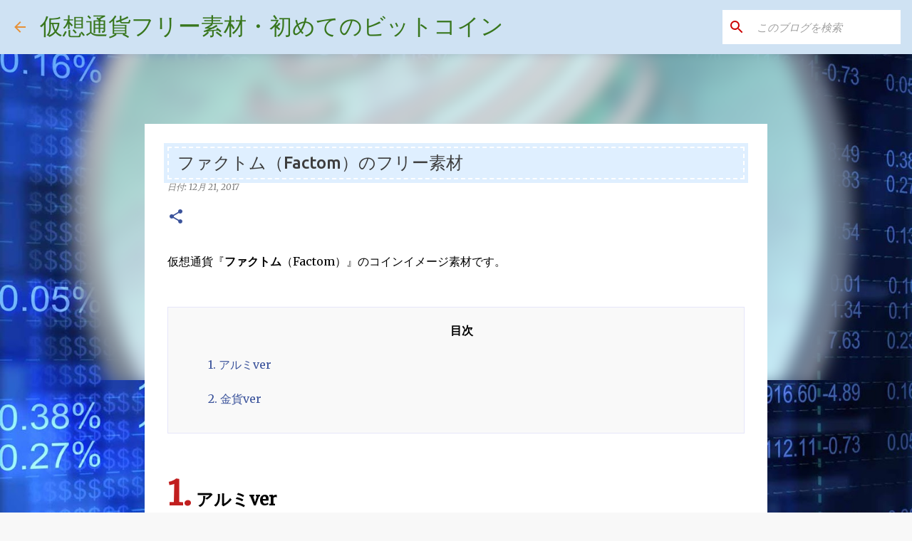

--- FILE ---
content_type: text/html; charset=UTF-8
request_url: http://40bitcoin.blogspot.com/2017/12/factom.html
body_size: 27459
content:
<!DOCTYPE html>
<html dir='ltr' xmlns='http://www.w3.org/1999/xhtml' xmlns:b='http://www.google.com/2005/gml/b' xmlns:data='http://www.google.com/2005/gml/data' xmlns:expr='http://www.google.com/2005/gml/expr'>
<head>
<!-- Global site tag (gtag.js) - Google Analytics -->
<script async='async' src='https://www.googletagmanager.com/gtag/js?id=UA-41990232-2'></script>
<script>
  window.dataLayer = window.dataLayer || [];
  function gtag(){dataLayer.push(arguments);}
  gtag('js', new Date());

  gtag('config', 'UA-41990232-2');
</script>
<link href='https://maxcdn.bootstrapcdn.com/font-awesome/4.4.0/css/font-awesome.min.css' rel='stylesheet'/>
<meta content='width=device-width, initial-scale=1' name='viewport'/>
<title>ファクトム&#65288;Factom&#65289;のフリー素材</title>
<meta content='text/html; charset=UTF-8' http-equiv='Content-Type'/>
<!-- Chrome, Firefox OS and Opera -->
<meta content='#f8f8f8' name='theme-color'/>
<!-- Windows Phone -->
<meta content='#f8f8f8' name='msapplication-navbutton-color'/>
<meta content='blogger' name='generator'/>
<link href='http://40bitcoin.blogspot.com/favicon.ico' rel='icon' type='image/x-icon'/>
<link href='http://40bitcoin.blogspot.com/2017/12/factom.html' rel='canonical'/>
<link rel="alternate" type="application/atom+xml" title="仮想通貨フリー素材&#12539;初めてのビットコイン - Atom" href="http://40bitcoin.blogspot.com/feeds/posts/default" />
<link rel="alternate" type="application/rss+xml" title="仮想通貨フリー素材&#12539;初めてのビットコイン - RSS" href="http://40bitcoin.blogspot.com/feeds/posts/default?alt=rss" />
<link rel="service.post" type="application/atom+xml" title="仮想通貨フリー素材&#12539;初めてのビットコイン - Atom" href="https://www.blogger.com/feeds/2325323578577731667/posts/default" />

<link rel="alternate" type="application/atom+xml" title="仮想通貨フリー素材&#12539;初めてのビットコイン - Atom" href="http://40bitcoin.blogspot.com/feeds/8492805556954169783/comments/default" />
<!--Can't find substitution for tag [blog.ieCssRetrofitLinks]-->
<link href='https://blogger.googleusercontent.com/img/b/R29vZ2xl/AVvXsEhZd52Nc6HwBsDcj0j_CTtqe3QyFt9lDo4S2v1wAnFjmuKGu8AscO9bR1O4PC-xUmtXJvgKTJUN80teS4zXsMWKBFOFBwMhhfEk9LuGofkFKdUMOcA9AZqigGc1jPoZ00_u4Sn5gIwH7HE/s400/factom-01.png' rel='image_src'/>
<meta content='http://40bitcoin.blogspot.com/2017/12/factom.html' property='og:url'/>
<meta content='ファクトム（Factom）のフリー素材' property='og:title'/>
<meta content='仮想通貨の情報を初心者向けにわかりやすく解説していくブログです。仮想通貨のフリー素材も作成しています' property='og:description'/>
<meta content='https://blogger.googleusercontent.com/img/b/R29vZ2xl/AVvXsEhZd52Nc6HwBsDcj0j_CTtqe3QyFt9lDo4S2v1wAnFjmuKGu8AscO9bR1O4PC-xUmtXJvgKTJUN80teS4zXsMWKBFOFBwMhhfEk9LuGofkFKdUMOcA9AZqigGc1jPoZ00_u4Sn5gIwH7HE/w1200-h630-p-k-no-nu/factom-01.png' property='og:image'/>
<style type='text/css'>@font-face{font-family:'Merriweather';font-style:italic;font-weight:300;font-stretch:100%;font-display:swap;src:url(//fonts.gstatic.com/s/merriweather/v33/u-4c0qyriQwlOrhSvowK_l5-eTxCVx0ZbwLvKH2Gk9hLmp0v5yA-xXPqCzLvF-adrHOg7iDTFw.woff2)format('woff2');unicode-range:U+0460-052F,U+1C80-1C8A,U+20B4,U+2DE0-2DFF,U+A640-A69F,U+FE2E-FE2F;}@font-face{font-family:'Merriweather';font-style:italic;font-weight:300;font-stretch:100%;font-display:swap;src:url(//fonts.gstatic.com/s/merriweather/v33/u-4c0qyriQwlOrhSvowK_l5-eTxCVx0ZbwLvKH2Gk9hLmp0v5yA-xXPqCzLvF--drHOg7iDTFw.woff2)format('woff2');unicode-range:U+0301,U+0400-045F,U+0490-0491,U+04B0-04B1,U+2116;}@font-face{font-family:'Merriweather';font-style:italic;font-weight:300;font-stretch:100%;font-display:swap;src:url(//fonts.gstatic.com/s/merriweather/v33/u-4c0qyriQwlOrhSvowK_l5-eTxCVx0ZbwLvKH2Gk9hLmp0v5yA-xXPqCzLvF-SdrHOg7iDTFw.woff2)format('woff2');unicode-range:U+0102-0103,U+0110-0111,U+0128-0129,U+0168-0169,U+01A0-01A1,U+01AF-01B0,U+0300-0301,U+0303-0304,U+0308-0309,U+0323,U+0329,U+1EA0-1EF9,U+20AB;}@font-face{font-family:'Merriweather';font-style:italic;font-weight:300;font-stretch:100%;font-display:swap;src:url(//fonts.gstatic.com/s/merriweather/v33/u-4c0qyriQwlOrhSvowK_l5-eTxCVx0ZbwLvKH2Gk9hLmp0v5yA-xXPqCzLvF-WdrHOg7iDTFw.woff2)format('woff2');unicode-range:U+0100-02BA,U+02BD-02C5,U+02C7-02CC,U+02CE-02D7,U+02DD-02FF,U+0304,U+0308,U+0329,U+1D00-1DBF,U+1E00-1E9F,U+1EF2-1EFF,U+2020,U+20A0-20AB,U+20AD-20C0,U+2113,U+2C60-2C7F,U+A720-A7FF;}@font-face{font-family:'Merriweather';font-style:italic;font-weight:300;font-stretch:100%;font-display:swap;src:url(//fonts.gstatic.com/s/merriweather/v33/u-4c0qyriQwlOrhSvowK_l5-eTxCVx0ZbwLvKH2Gk9hLmp0v5yA-xXPqCzLvF-udrHOg7iA.woff2)format('woff2');unicode-range:U+0000-00FF,U+0131,U+0152-0153,U+02BB-02BC,U+02C6,U+02DA,U+02DC,U+0304,U+0308,U+0329,U+2000-206F,U+20AC,U+2122,U+2191,U+2193,U+2212,U+2215,U+FEFF,U+FFFD;}@font-face{font-family:'Merriweather';font-style:italic;font-weight:400;font-stretch:100%;font-display:swap;src:url(//fonts.gstatic.com/s/merriweather/v33/u-4c0qyriQwlOrhSvowK_l5-eTxCVx0ZbwLvKH2Gk9hLmp0v5yA-xXPqCzLvF-adrHOg7iDTFw.woff2)format('woff2');unicode-range:U+0460-052F,U+1C80-1C8A,U+20B4,U+2DE0-2DFF,U+A640-A69F,U+FE2E-FE2F;}@font-face{font-family:'Merriweather';font-style:italic;font-weight:400;font-stretch:100%;font-display:swap;src:url(//fonts.gstatic.com/s/merriweather/v33/u-4c0qyriQwlOrhSvowK_l5-eTxCVx0ZbwLvKH2Gk9hLmp0v5yA-xXPqCzLvF--drHOg7iDTFw.woff2)format('woff2');unicode-range:U+0301,U+0400-045F,U+0490-0491,U+04B0-04B1,U+2116;}@font-face{font-family:'Merriweather';font-style:italic;font-weight:400;font-stretch:100%;font-display:swap;src:url(//fonts.gstatic.com/s/merriweather/v33/u-4c0qyriQwlOrhSvowK_l5-eTxCVx0ZbwLvKH2Gk9hLmp0v5yA-xXPqCzLvF-SdrHOg7iDTFw.woff2)format('woff2');unicode-range:U+0102-0103,U+0110-0111,U+0128-0129,U+0168-0169,U+01A0-01A1,U+01AF-01B0,U+0300-0301,U+0303-0304,U+0308-0309,U+0323,U+0329,U+1EA0-1EF9,U+20AB;}@font-face{font-family:'Merriweather';font-style:italic;font-weight:400;font-stretch:100%;font-display:swap;src:url(//fonts.gstatic.com/s/merriweather/v33/u-4c0qyriQwlOrhSvowK_l5-eTxCVx0ZbwLvKH2Gk9hLmp0v5yA-xXPqCzLvF-WdrHOg7iDTFw.woff2)format('woff2');unicode-range:U+0100-02BA,U+02BD-02C5,U+02C7-02CC,U+02CE-02D7,U+02DD-02FF,U+0304,U+0308,U+0329,U+1D00-1DBF,U+1E00-1E9F,U+1EF2-1EFF,U+2020,U+20A0-20AB,U+20AD-20C0,U+2113,U+2C60-2C7F,U+A720-A7FF;}@font-face{font-family:'Merriweather';font-style:italic;font-weight:400;font-stretch:100%;font-display:swap;src:url(//fonts.gstatic.com/s/merriweather/v33/u-4c0qyriQwlOrhSvowK_l5-eTxCVx0ZbwLvKH2Gk9hLmp0v5yA-xXPqCzLvF-udrHOg7iA.woff2)format('woff2');unicode-range:U+0000-00FF,U+0131,U+0152-0153,U+02BB-02BC,U+02C6,U+02DA,U+02DC,U+0304,U+0308,U+0329,U+2000-206F,U+20AC,U+2122,U+2191,U+2193,U+2212,U+2215,U+FEFF,U+FFFD;}@font-face{font-family:'Merriweather';font-style:normal;font-weight:400;font-stretch:100%;font-display:swap;src:url(//fonts.gstatic.com/s/merriweather/v33/u-4D0qyriQwlOrhSvowK_l5UcA6zuSYEqOzpPe3HOZJ5eX1WtLaQwmYiScCmDxhtNOKl8yDr3icaGV31CPDaYKfFQn0.woff2)format('woff2');unicode-range:U+0460-052F,U+1C80-1C8A,U+20B4,U+2DE0-2DFF,U+A640-A69F,U+FE2E-FE2F;}@font-face{font-family:'Merriweather';font-style:normal;font-weight:400;font-stretch:100%;font-display:swap;src:url(//fonts.gstatic.com/s/merriweather/v33/u-4D0qyriQwlOrhSvowK_l5UcA6zuSYEqOzpPe3HOZJ5eX1WtLaQwmYiScCmDxhtNOKl8yDr3icaEF31CPDaYKfFQn0.woff2)format('woff2');unicode-range:U+0301,U+0400-045F,U+0490-0491,U+04B0-04B1,U+2116;}@font-face{font-family:'Merriweather';font-style:normal;font-weight:400;font-stretch:100%;font-display:swap;src:url(//fonts.gstatic.com/s/merriweather/v33/u-4D0qyriQwlOrhSvowK_l5UcA6zuSYEqOzpPe3HOZJ5eX1WtLaQwmYiScCmDxhtNOKl8yDr3icaG131CPDaYKfFQn0.woff2)format('woff2');unicode-range:U+0102-0103,U+0110-0111,U+0128-0129,U+0168-0169,U+01A0-01A1,U+01AF-01B0,U+0300-0301,U+0303-0304,U+0308-0309,U+0323,U+0329,U+1EA0-1EF9,U+20AB;}@font-face{font-family:'Merriweather';font-style:normal;font-weight:400;font-stretch:100%;font-display:swap;src:url(//fonts.gstatic.com/s/merriweather/v33/u-4D0qyriQwlOrhSvowK_l5UcA6zuSYEqOzpPe3HOZJ5eX1WtLaQwmYiScCmDxhtNOKl8yDr3icaGl31CPDaYKfFQn0.woff2)format('woff2');unicode-range:U+0100-02BA,U+02BD-02C5,U+02C7-02CC,U+02CE-02D7,U+02DD-02FF,U+0304,U+0308,U+0329,U+1D00-1DBF,U+1E00-1E9F,U+1EF2-1EFF,U+2020,U+20A0-20AB,U+20AD-20C0,U+2113,U+2C60-2C7F,U+A720-A7FF;}@font-face{font-family:'Merriweather';font-style:normal;font-weight:400;font-stretch:100%;font-display:swap;src:url(//fonts.gstatic.com/s/merriweather/v33/u-4D0qyriQwlOrhSvowK_l5UcA6zuSYEqOzpPe3HOZJ5eX1WtLaQwmYiScCmDxhtNOKl8yDr3icaFF31CPDaYKfF.woff2)format('woff2');unicode-range:U+0000-00FF,U+0131,U+0152-0153,U+02BB-02BC,U+02C6,U+02DA,U+02DC,U+0304,U+0308,U+0329,U+2000-206F,U+20AC,U+2122,U+2191,U+2193,U+2212,U+2215,U+FEFF,U+FFFD;}@font-face{font-family:'Ubuntu';font-style:normal;font-weight:400;font-display:swap;src:url(//fonts.gstatic.com/s/ubuntu/v21/4iCs6KVjbNBYlgoKcg72nU6AF7xm.woff2)format('woff2');unicode-range:U+0460-052F,U+1C80-1C8A,U+20B4,U+2DE0-2DFF,U+A640-A69F,U+FE2E-FE2F;}@font-face{font-family:'Ubuntu';font-style:normal;font-weight:400;font-display:swap;src:url(//fonts.gstatic.com/s/ubuntu/v21/4iCs6KVjbNBYlgoKew72nU6AF7xm.woff2)format('woff2');unicode-range:U+0301,U+0400-045F,U+0490-0491,U+04B0-04B1,U+2116;}@font-face{font-family:'Ubuntu';font-style:normal;font-weight:400;font-display:swap;src:url(//fonts.gstatic.com/s/ubuntu/v21/4iCs6KVjbNBYlgoKcw72nU6AF7xm.woff2)format('woff2');unicode-range:U+1F00-1FFF;}@font-face{font-family:'Ubuntu';font-style:normal;font-weight:400;font-display:swap;src:url(//fonts.gstatic.com/s/ubuntu/v21/4iCs6KVjbNBYlgoKfA72nU6AF7xm.woff2)format('woff2');unicode-range:U+0370-0377,U+037A-037F,U+0384-038A,U+038C,U+038E-03A1,U+03A3-03FF;}@font-face{font-family:'Ubuntu';font-style:normal;font-weight:400;font-display:swap;src:url(//fonts.gstatic.com/s/ubuntu/v21/4iCs6KVjbNBYlgoKcQ72nU6AF7xm.woff2)format('woff2');unicode-range:U+0100-02BA,U+02BD-02C5,U+02C7-02CC,U+02CE-02D7,U+02DD-02FF,U+0304,U+0308,U+0329,U+1D00-1DBF,U+1E00-1E9F,U+1EF2-1EFF,U+2020,U+20A0-20AB,U+20AD-20C0,U+2113,U+2C60-2C7F,U+A720-A7FF;}@font-face{font-family:'Ubuntu';font-style:normal;font-weight:400;font-display:swap;src:url(//fonts.gstatic.com/s/ubuntu/v21/4iCs6KVjbNBYlgoKfw72nU6AFw.woff2)format('woff2');unicode-range:U+0000-00FF,U+0131,U+0152-0153,U+02BB-02BC,U+02C6,U+02DA,U+02DC,U+0304,U+0308,U+0329,U+2000-206F,U+20AC,U+2122,U+2191,U+2193,U+2212,U+2215,U+FEFF,U+FFFD;}@font-face{font-family:'Ubuntu';font-style:normal;font-weight:500;font-display:swap;src:url(//fonts.gstatic.com/s/ubuntu/v21/4iCv6KVjbNBYlgoCjC3jvWyNPYZvg7UI.woff2)format('woff2');unicode-range:U+0460-052F,U+1C80-1C8A,U+20B4,U+2DE0-2DFF,U+A640-A69F,U+FE2E-FE2F;}@font-face{font-family:'Ubuntu';font-style:normal;font-weight:500;font-display:swap;src:url(//fonts.gstatic.com/s/ubuntu/v21/4iCv6KVjbNBYlgoCjC3jtGyNPYZvg7UI.woff2)format('woff2');unicode-range:U+0301,U+0400-045F,U+0490-0491,U+04B0-04B1,U+2116;}@font-face{font-family:'Ubuntu';font-style:normal;font-weight:500;font-display:swap;src:url(//fonts.gstatic.com/s/ubuntu/v21/4iCv6KVjbNBYlgoCjC3jvGyNPYZvg7UI.woff2)format('woff2');unicode-range:U+1F00-1FFF;}@font-face{font-family:'Ubuntu';font-style:normal;font-weight:500;font-display:swap;src:url(//fonts.gstatic.com/s/ubuntu/v21/4iCv6KVjbNBYlgoCjC3js2yNPYZvg7UI.woff2)format('woff2');unicode-range:U+0370-0377,U+037A-037F,U+0384-038A,U+038C,U+038E-03A1,U+03A3-03FF;}@font-face{font-family:'Ubuntu';font-style:normal;font-weight:500;font-display:swap;src:url(//fonts.gstatic.com/s/ubuntu/v21/4iCv6KVjbNBYlgoCjC3jvmyNPYZvg7UI.woff2)format('woff2');unicode-range:U+0100-02BA,U+02BD-02C5,U+02C7-02CC,U+02CE-02D7,U+02DD-02FF,U+0304,U+0308,U+0329,U+1D00-1DBF,U+1E00-1E9F,U+1EF2-1EFF,U+2020,U+20A0-20AB,U+20AD-20C0,U+2113,U+2C60-2C7F,U+A720-A7FF;}@font-face{font-family:'Ubuntu';font-style:normal;font-weight:500;font-display:swap;src:url(//fonts.gstatic.com/s/ubuntu/v21/4iCv6KVjbNBYlgoCjC3jsGyNPYZvgw.woff2)format('woff2');unicode-range:U+0000-00FF,U+0131,U+0152-0153,U+02BB-02BC,U+02C6,U+02DA,U+02DC,U+0304,U+0308,U+0329,U+2000-206F,U+20AC,U+2122,U+2191,U+2193,U+2212,U+2215,U+FEFF,U+FFFD;}@font-face{font-family:'Ubuntu';font-style:normal;font-weight:700;font-display:swap;src:url(//fonts.gstatic.com/s/ubuntu/v21/4iCv6KVjbNBYlgoCxCvjvWyNPYZvg7UI.woff2)format('woff2');unicode-range:U+0460-052F,U+1C80-1C8A,U+20B4,U+2DE0-2DFF,U+A640-A69F,U+FE2E-FE2F;}@font-face{font-family:'Ubuntu';font-style:normal;font-weight:700;font-display:swap;src:url(//fonts.gstatic.com/s/ubuntu/v21/4iCv6KVjbNBYlgoCxCvjtGyNPYZvg7UI.woff2)format('woff2');unicode-range:U+0301,U+0400-045F,U+0490-0491,U+04B0-04B1,U+2116;}@font-face{font-family:'Ubuntu';font-style:normal;font-weight:700;font-display:swap;src:url(//fonts.gstatic.com/s/ubuntu/v21/4iCv6KVjbNBYlgoCxCvjvGyNPYZvg7UI.woff2)format('woff2');unicode-range:U+1F00-1FFF;}@font-face{font-family:'Ubuntu';font-style:normal;font-weight:700;font-display:swap;src:url(//fonts.gstatic.com/s/ubuntu/v21/4iCv6KVjbNBYlgoCxCvjs2yNPYZvg7UI.woff2)format('woff2');unicode-range:U+0370-0377,U+037A-037F,U+0384-038A,U+038C,U+038E-03A1,U+03A3-03FF;}@font-face{font-family:'Ubuntu';font-style:normal;font-weight:700;font-display:swap;src:url(//fonts.gstatic.com/s/ubuntu/v21/4iCv6KVjbNBYlgoCxCvjvmyNPYZvg7UI.woff2)format('woff2');unicode-range:U+0100-02BA,U+02BD-02C5,U+02C7-02CC,U+02CE-02D7,U+02DD-02FF,U+0304,U+0308,U+0329,U+1D00-1DBF,U+1E00-1E9F,U+1EF2-1EFF,U+2020,U+20A0-20AB,U+20AD-20C0,U+2113,U+2C60-2C7F,U+A720-A7FF;}@font-face{font-family:'Ubuntu';font-style:normal;font-weight:700;font-display:swap;src:url(//fonts.gstatic.com/s/ubuntu/v21/4iCv6KVjbNBYlgoCxCvjsGyNPYZvgw.woff2)format('woff2');unicode-range:U+0000-00FF,U+0131,U+0152-0153,U+02BB-02BC,U+02C6,U+02DA,U+02DC,U+0304,U+0308,U+0329,U+2000-206F,U+20AC,U+2122,U+2191,U+2193,U+2212,U+2215,U+FEFF,U+FFFD;}</style>
<style id='page-skin-1' type='text/css'><!--
/*! normalize.css v3.0.1 | MIT License | git.io/normalize */html{font-family:sans-serif;-ms-text-size-adjust:100%;-webkit-text-size-adjust:100%}body{margin:0}article,aside,details,figcaption,figure,footer,header,hgroup,main,nav,section,summary{display:block}audio,canvas,progress,video{display:inline-block;vertical-align:baseline}audio:not([controls]){display:none;height:0}[hidden],template{display:none}a{background:transparent}a:active,a:hover{outline:0}abbr[title]{border-bottom:1px dotted}b,strong{font-weight:bold}dfn{font-style:italic}h1{font-size:2em;margin:.67em 0}mark{background:#ff0;color:#000}small{font-size:80%}sub,sup{font-size:75%;line-height:0;position:relative;vertical-align:baseline}sup{top:-0.5em}sub{bottom:-0.25em}img{border:0}svg:not(:root){overflow:hidden}figure{margin:1em 40px}hr{-moz-box-sizing:content-box;box-sizing:content-box;height:0}pre{overflow:auto}code,kbd,pre,samp{font-family:monospace,monospace;font-size:1em}button,input,optgroup,select,textarea{color:inherit;font:inherit;margin:0}button{overflow:visible}button,select{text-transform:none}button,html input[type="button"],input[type="reset"],input[type="submit"]{-webkit-appearance:button;cursor:pointer}button[disabled],html input[disabled]{cursor:default}button::-moz-focus-inner,input::-moz-focus-inner{border:0;padding:0}input{line-height:normal}input[type="checkbox"],input[type="radio"]{box-sizing:border-box;padding:0}input[type="number"]::-webkit-inner-spin-button,input[type="number"]::-webkit-outer-spin-button{height:auto}input[type="search"]{-webkit-appearance:textfield;-moz-box-sizing:content-box;-webkit-box-sizing:content-box;box-sizing:content-box}input[type="search"]::-webkit-search-cancel-button,input[type="search"]::-webkit-search-decoration{-webkit-appearance:none}fieldset{border:1px solid #c0c0c0;margin:0 2px;padding:.35em .625em .75em}legend{border:0;padding:0}textarea{overflow:auto}optgroup{font-weight:bold}table{border-collapse:collapse;border-spacing:0}td,th{padding:0}
/*!************************************************
* Blogger Template Style
* Name: Emporio
**************************************************/
body{
overflow-wrap:break-word;
word-break:break-word;
word-wrap:break-word
}
.hidden{
display:none
}
.invisible{
visibility:hidden
}
.container::after,.float-container::after{
clear:both;
content:'';
display:table
}
.clearboth{
clear:both
}
#comments .comment .comment-actions,.subscribe-popup .FollowByEmail .follow-by-email-submit{
background:0 0;
border:0;
box-shadow:none;
color:#3b539b;
cursor:pointer;
font-size:14px;
font-weight:700;
outline:0;
text-decoration:none;
text-transform:uppercase;
width:auto
}
.dim-overlay{
background-color:rgba(0,0,0,.54);
height:100vh;
left:0;
position:fixed;
top:0;
width:100%
}
#sharing-dim-overlay{
background-color:transparent
}
input::-ms-clear{
display:none
}
.blogger-logo,.svg-icon-24.blogger-logo{
fill:#ff9800;
opacity:1
}
.skip-navigation{
background-color:#fff;
box-sizing:border-box;
color:#000;
display:block;
height:0;
left:0;
line-height:50px;
overflow:hidden;
padding-top:0;
position:fixed;
text-align:center;
top:0;
-webkit-transition:box-shadow .3s,height .3s,padding-top .3s;
transition:box-shadow .3s,height .3s,padding-top .3s;
width:100%;
z-index:900
}
.skip-navigation:focus{
box-shadow:0 4px 5px 0 rgba(0,0,0,.14),0 1px 10px 0 rgba(0,0,0,.12),0 2px 4px -1px rgba(0,0,0,.2);
height:50px
}
#main{
outline:0
}
.main-heading{
position:absolute;
clip:rect(1px,1px,1px,1px);
padding:0;
border:0;
height:1px;
width:1px;
overflow:hidden
}
.Attribution{
margin-top:1em;
text-align:center
}
.Attribution .blogger img,.Attribution .blogger svg{
vertical-align:bottom
}
.Attribution .blogger img{
margin-right:.5em
}
.Attribution div{
line-height:24px;
margin-top:.5em
}
.Attribution .copyright,.Attribution .image-attribution{
font-size:.7em;
margin-top:1.5em
}
.BLOG_mobile_video_class{
display:none
}
.bg-photo{
background-attachment:scroll!important
}
body .CSS_LIGHTBOX{
z-index:900
}
.extendable .show-less,.extendable .show-more{
border-color:#3b539b;
color:#3b539b;
margin-top:8px
}
.extendable .show-less.hidden,.extendable .show-more.hidden{
display:none
}
.inline-ad{
display:none;
max-width:100%;
overflow:hidden
}
.adsbygoogle{
display:block
}
#cookieChoiceInfo{
bottom:0;
top:auto
}
iframe.b-hbp-video{
border:0
}
.post-body img{
max-width:100%
}
.post-body iframe{
max-width:100%
}
.post-body a[imageanchor="1"]{
display:inline-block
}
.byline{
margin-right:1em
}
.byline:last-child{
margin-right:0
}
.link-copied-dialog{
max-width:520px;
outline:0
}
.link-copied-dialog .modal-dialog-buttons{
margin-top:8px
}
.link-copied-dialog .goog-buttonset-default{
background:0 0;
border:0
}
.link-copied-dialog .goog-buttonset-default:focus{
outline:0
}
.paging-control-container{
margin-bottom:16px
}
.paging-control-container .paging-control{
display:inline-block
}
.paging-control-container .comment-range-text::after,.paging-control-container .paging-control{
color:#3b539b
}
.paging-control-container .comment-range-text,.paging-control-container .paging-control{
margin-right:8px
}
.paging-control-container .comment-range-text::after,.paging-control-container .paging-control::after{
content:'\00B7';
cursor:default;
padding-left:8px;
pointer-events:none
}
.paging-control-container .comment-range-text:last-child::after,.paging-control-container .paging-control:last-child::after{
content:none
}
.byline.reactions iframe{
height:20px
}
.b-notification{
color:#000;
background-color:#fff;
border-bottom:solid 1px #000;
box-sizing:border-box;
padding:16px 32px;
text-align:center
}
.b-notification.visible{
-webkit-transition:margin-top .3s cubic-bezier(.4,0,.2,1);
transition:margin-top .3s cubic-bezier(.4,0,.2,1)
}
.b-notification.invisible{
position:absolute
}
.b-notification-close{
position:absolute;
right:8px;
top:8px
}
.no-posts-message{
line-height:40px;
text-align:center
}
@media screen and (max-width:745px){
body.item-view .post-body a[imageanchor="1"][style*="float: left;"],body.item-view .post-body a[imageanchor="1"][style*="float: right;"]{
float:none!important;
clear:none!important
}
body.item-view .post-body a[imageanchor="1"] img{
display:block;
height:auto;
margin:0 auto
}
body.item-view .post-body>.separator:first-child>a[imageanchor="1"]:first-child{
margin-top:20px
}
.post-body a[imageanchor]{
display:block
}
body.item-view .post-body a[imageanchor="1"]{
margin-left:0!important;
margin-right:0!important
}
body.item-view .post-body a[imageanchor="1"]+a[imageanchor="1"]{
margin-top:16px
}
}
.item-control{
display:none
}
#comments{
border-top:1px dashed rgba(0,0,0,.54);
margin-top:20px;
padding:20px
}
#comments .comment-thread ol{
margin:0;
padding-left:0;
padding-left:0
}
#comments .comment .comment-replybox-single,#comments .comment-thread .comment-replies{
margin-left:60px
}
#comments .comment-thread .thread-count{
display:none
}
#comments .comment{
list-style-type:none;
padding:0 0 30px;
position:relative
}
#comments .comment .comment{
padding-bottom:8px
}
.comment .avatar-image-container{
position:absolute
}
.comment .avatar-image-container img{
border-radius:50%
}
.avatar-image-container svg,.comment .avatar-image-container .avatar-icon{
border-radius:50%;
border:solid 1px #3b539b;
box-sizing:border-box;
fill:#3b539b;
height:35px;
margin:0;
padding:7px;
width:35px
}
.comment .comment-block{
margin-top:10px;
margin-left:60px;
padding-bottom:0
}
#comments .comment-author-header-wrapper{
margin-left:40px
}
#comments .comment .thread-expanded .comment-block{
padding-bottom:20px
}
#comments .comment .comment-header .user,#comments .comment .comment-header .user a{
color:#3d3d3d;
font-style:normal;
font-weight:700
}
#comments .comment .comment-actions{
bottom:0;
margin-bottom:15px;
position:absolute
}
#comments .comment .comment-actions>*{
margin-right:8px
}
#comments .comment .comment-header .datetime{
bottom:0;
color:rgba(61,61,61,.54);
display:inline-block;
font-size:13px;
font-style:italic;
margin-left:8px
}
#comments .comment .comment-footer .comment-timestamp a,#comments .comment .comment-header .datetime a{
color:rgba(61,61,61,.54)
}
#comments .comment .comment-content,.comment .comment-body{
margin-top:12px;
word-break:break-word
}
.comment-body{
margin-bottom:12px
}
#comments.embed[data-num-comments="0"]{
border:0;
margin-top:0;
padding-top:0
}
#comments.embed[data-num-comments="0"] #comment-post-message,#comments.embed[data-num-comments="0"] div.comment-form>p,#comments.embed[data-num-comments="0"] p.comment-footer{
display:none
}
#comment-editor-src{
display:none
}
.comments .comments-content .loadmore.loaded{
max-height:0;
opacity:0;
overflow:hidden
}
.extendable .remaining-items{
height:0;
overflow:hidden;
-webkit-transition:height .3s cubic-bezier(.4,0,.2,1);
transition:height .3s cubic-bezier(.4,0,.2,1)
}
.extendable .remaining-items.expanded{
height:auto
}
.svg-icon-24,.svg-icon-24-button{
cursor:pointer;
height:24px;
width:24px;
min-width:24px
}
.touch-icon{
margin:-12px;
padding:12px
}
.touch-icon:active,.touch-icon:focus{
background-color:rgba(153,153,153,.4);
border-radius:50%
}
svg:not(:root).touch-icon{
overflow:visible
}
html[dir=rtl] .rtl-reversible-icon{
-webkit-transform:scaleX(-1);
-ms-transform:scaleX(-1);
transform:scaleX(-1)
}
.svg-icon-24-button,.touch-icon-button{
background:0 0;
border:0;
margin:0;
outline:0;
padding:0
}
.touch-icon-button .touch-icon:active,.touch-icon-button .touch-icon:focus{
background-color:transparent
}
.touch-icon-button:active .touch-icon,.touch-icon-button:focus .touch-icon{
background-color:rgba(153,153,153,.4);
border-radius:50%
}
.Profile .default-avatar-wrapper .avatar-icon{
border-radius:50%;
border:solid 1px #3b539b;
box-sizing:border-box;
fill:#3b539b;
margin:0
}
.Profile .individual .default-avatar-wrapper .avatar-icon{
padding:25px
}
.Profile .individual .avatar-icon,.Profile .individual .profile-img{
height:90px;
width:90px
}
.Profile .team .default-avatar-wrapper .avatar-icon{
padding:8px
}
.Profile .team .avatar-icon,.Profile .team .default-avatar-wrapper,.Profile .team .profile-img{
height:40px;
width:40px
}
.snippet-container{
margin:0;
position:relative;
overflow:hidden
}
.snippet-fade{
bottom:0;
box-sizing:border-box;
position:absolute;
width:96px
}
.snippet-fade{
right:0
}
.snippet-fade:after{
content:'\2026'
}
.snippet-fade:after{
float:right
}
.centered-top-container.sticky{
left:0;
position:fixed;
right:0;
top:0;
width:auto;
z-index:8;
-webkit-transition-property:opacity,-webkit-transform;
transition-property:opacity,-webkit-transform;
transition-property:transform,opacity;
transition-property:transform,opacity,-webkit-transform;
-webkit-transition-duration:.2s;
transition-duration:.2s;
-webkit-transition-timing-function:cubic-bezier(.4,0,.2,1);
transition-timing-function:cubic-bezier(.4,0,.2,1)
}
.centered-top-placeholder{
display:none
}
.collapsed-header .centered-top-placeholder{
display:block
}
.centered-top-container .Header .replaced h1,.centered-top-placeholder .Header .replaced h1{
display:none
}
.centered-top-container.sticky .Header .replaced h1{
display:block
}
.centered-top-container.sticky .Header .header-widget{
background:0 0
}
.centered-top-container.sticky .Header .header-image-wrapper{
display:none
}
.centered-top-container img,.centered-top-placeholder img{
max-width:100%
}
.collapsible{
-webkit-transition:height .3s cubic-bezier(.4,0,.2,1);
transition:height .3s cubic-bezier(.4,0,.2,1)
}
.collapsible,.collapsible>summary{
display:block;
overflow:hidden
}
.collapsible>:not(summary){
display:none
}
.collapsible[open]>:not(summary){
display:block
}
.collapsible:focus,.collapsible>summary:focus{
outline:0
}
.collapsible>summary{
cursor:pointer;
display:block;
padding:0
}
.collapsible:focus>summary,.collapsible>summary:focus{
background-color:transparent
}
.collapsible>summary::-webkit-details-marker{
display:none
}
.collapsible-title{
-webkit-box-align:center;
-webkit-align-items:center;
-ms-flex-align:center;
align-items:center;
display:-webkit-box;
display:-webkit-flex;
display:-ms-flexbox;
display:flex
}
.collapsible-title .title{
-webkit-box-flex:1;
-webkit-flex:1 1 auto;
-ms-flex:1 1 auto;
flex:1 1 auto;
-webkit-box-ordinal-group:1;
-webkit-order:0;
-ms-flex-order:0;
order:0;
overflow:hidden;
text-overflow:ellipsis;
white-space:nowrap
}
.collapsible-title .chevron-down,.collapsible[open] .collapsible-title .chevron-up{
display:block
}
.collapsible-title .chevron-up,.collapsible[open] .collapsible-title .chevron-down{
display:none
}
.flat-button{
cursor:pointer;
display:inline-block;
font-weight:700;
text-transform:uppercase;
border-radius:2px;
padding:8px;
margin:-8px
}
.flat-icon-button{
background:0 0;
border:0;
margin:0;
outline:0;
padding:0;
margin:-12px;
padding:12px;
cursor:pointer;
box-sizing:content-box;
display:inline-block;
line-height:0
}
.flat-icon-button,.flat-icon-button .splash-wrapper{
border-radius:50%
}
.flat-icon-button .splash.animate{
-webkit-animation-duration:.3s;
animation-duration:.3s
}
body#layout .bg-photo,body#layout .bg-photo-overlay{
display:none
}
body#layout .page_body{
padding:0;
position:relative;
top:0
}
body#layout .page{
display:inline-block;
left:inherit;
position:relative;
vertical-align:top;
width:540px
}
body#layout .centered{
max-width:954px
}
body#layout .navigation{
display:none
}
body#layout .sidebar-container{
display:inline-block;
width:40%
}
body#layout .hamburger-menu,body#layout .search{
display:none
}
.overflowable-container{
max-height:44px;
overflow:hidden;
position:relative
}
.overflow-button{
cursor:pointer
}
#overflowable-dim-overlay{
background:0 0
}
.overflow-popup{
box-shadow:0 2px 2px 0 rgba(0,0,0,.14),0 3px 1px -2px rgba(0,0,0,.2),0 1px 5px 0 rgba(0,0,0,.12);
background-color:#ffffff;
left:0;
max-width:calc(100% - 32px);
position:absolute;
top:0;
visibility:hidden;
z-index:101
}
.overflow-popup ul{
list-style:none
}
.overflow-popup .tabs li,.overflow-popup li{
display:block;
height:auto
}
.overflow-popup .tabs li{
padding-left:0;
padding-right:0
}
.overflow-button.hidden,.overflow-popup .tabs li.hidden,.overflow-popup li.hidden{
display:none
}
.widget.Sharing .sharing-button{
display:none
}
.widget.Sharing .sharing-buttons li{
padding:0
}
.widget.Sharing .sharing-buttons li span{
display:none
}
.post-share-buttons{
position:relative
}
.centered-bottom .share-buttons .svg-icon-24,.share-buttons .svg-icon-24{
fill:#3b539b
}
.sharing-open.touch-icon-button:active .touch-icon,.sharing-open.touch-icon-button:focus .touch-icon{
background-color:transparent
}
.share-buttons{
background-color:#ffffff;
border-radius:2px;
box-shadow:0 2px 2px 0 rgba(0,0,0,.14),0 3px 1px -2px rgba(0,0,0,.2),0 1px 5px 0 rgba(0,0,0,.12);
color:#000000;
list-style:none;
margin:0;
padding:8px 0;
position:absolute;
top:-11px;
min-width:200px;
z-index:101
}
.share-buttons.hidden{
display:none
}
.sharing-button{
background:0 0;
border:0;
margin:0;
outline:0;
padding:0;
cursor:pointer
}
.share-buttons li{
margin:0;
height:48px
}
.share-buttons li:last-child{
margin-bottom:0
}
.share-buttons li .sharing-platform-button{
box-sizing:border-box;
cursor:pointer;
display:block;
height:100%;
margin-bottom:0;
padding:0 16px;
position:relative;
width:100%
}
.share-buttons li .sharing-platform-button:focus,.share-buttons li .sharing-platform-button:hover{
background-color:rgba(128,128,128,.1);
outline:0
}
.share-buttons li svg[class*=" sharing-"],.share-buttons li svg[class^=sharing-]{
position:absolute;
top:10px
}
.share-buttons li span.sharing-platform-button{
position:relative;
top:0
}
.share-buttons li .platform-sharing-text{
display:block;
font-size:16px;
line-height:48px;
white-space:nowrap
}
.share-buttons li .platform-sharing-text{
margin-left:56px
}
.sidebar-container{
background-color:#f8f8f8;
max-width:280px;
overflow-y:auto;
-webkit-transition-property:-webkit-transform;
transition-property:-webkit-transform;
transition-property:transform;
transition-property:transform,-webkit-transform;
-webkit-transition-duration:.3s;
transition-duration:.3s;
-webkit-transition-timing-function:cubic-bezier(0,0,.2,1);
transition-timing-function:cubic-bezier(0,0,.2,1);
width:280px;
z-index:101;
-webkit-overflow-scrolling:touch
}
.sidebar-container .navigation{
line-height:0;
padding:16px
}
.sidebar-container .sidebar-back{
cursor:pointer
}
.sidebar-container .widget{
background:0 0;
margin:0 16px;
padding:16px 0
}
.sidebar-container .widget .title{
color:#000000;
margin:0
}
.sidebar-container .widget ul{
list-style:none;
margin:0;
padding:0
}
.sidebar-container .widget ul ul{
margin-left:1em
}
.sidebar-container .widget li{
font-size:16px;
line-height:normal
}
.sidebar-container .widget+.widget{
border-top:1px solid rgba(57, 57, 57, 0.12)
}
.BlogArchive li{
margin:16px 0
}
.BlogArchive li:last-child{
margin-bottom:0
}
.Label li a{
display:inline-block
}
.BlogArchive .post-count,.Label .label-count{
float:right;
margin-left:.25em
}
.BlogArchive .post-count::before,.Label .label-count::before{
content:'('
}
.BlogArchive .post-count::after,.Label .label-count::after{
content:')'
}
.widget.Translate .skiptranslate>div{
display:block!important
}
.widget.Profile .profile-link{
display:-webkit-box;
display:-webkit-flex;
display:-ms-flexbox;
display:flex
}
.widget.Profile .team-member .default-avatar-wrapper,.widget.Profile .team-member .profile-img{
-webkit-box-flex:0;
-webkit-flex:0 0 auto;
-ms-flex:0 0 auto;
flex:0 0 auto;
margin-right:1em
}
.widget.Profile .individual .profile-link{
-webkit-box-orient:vertical;
-webkit-box-direction:normal;
-webkit-flex-direction:column;
-ms-flex-direction:column;
flex-direction:column
}
.widget.Profile .team .profile-link .profile-name{
-webkit-align-self:center;
-ms-flex-item-align:center;
-ms-grid-row-align:center;
align-self:center;
display:block;
-webkit-box-flex:1;
-webkit-flex:1 1 auto;
-ms-flex:1 1 auto;
flex:1 1 auto
}
.dim-overlay{
background-color:rgba(0,0,0,.54);
z-index:100
}
body.sidebar-visible{
overflow-y:hidden
}
@media screen and (max-width:680px){
.sidebar-container{
bottom:0;
position:fixed;
top:0;
left:auto;
right:0
}
.sidebar-container.sidebar-invisible{
-webkit-transition-timing-function:cubic-bezier(.4,0,.6,1);
transition-timing-function:cubic-bezier(.4,0,.6,1);
-webkit-transform:translateX(100%);
-ms-transform:translateX(100%);
transform:translateX(100%)
}
}
.dialog{
box-shadow:0 2px 2px 0 rgba(0,0,0,.14),0 3px 1px -2px rgba(0,0,0,.2),0 1px 5px 0 rgba(0,0,0,.12);
background:#ffffff;
box-sizing:border-box;
color:#000000;
padding:30px;
position:fixed;
text-align:center;
width:calc(100% - 24px);
z-index:101
}
.dialog input[type=email],.dialog input[type=text]{
background-color:transparent;
border:0;
border-bottom:solid 1px rgba(0,0,0,.12);
color:#000000;
display:block;
font-family:Ubuntu, sans-serif;
font-size:16px;
line-height:24px;
margin:auto;
padding-bottom:7px;
outline:0;
text-align:center;
width:100%
}
.dialog input[type=email]::-webkit-input-placeholder,.dialog input[type=text]::-webkit-input-placeholder{
color:rgba(0,0,0,.5)
}
.dialog input[type=email]::-moz-placeholder,.dialog input[type=text]::-moz-placeholder{
color:rgba(0,0,0,.5)
}
.dialog input[type=email]:-ms-input-placeholder,.dialog input[type=text]:-ms-input-placeholder{
color:rgba(0,0,0,.5)
}
.dialog input[type=email]::placeholder,.dialog input[type=text]::placeholder{
color:rgba(0,0,0,.5)
}
.dialog input[type=email]:focus,.dialog input[type=text]:focus{
border-bottom:solid 2px #3b539b;
padding-bottom:6px
}
.dialog input.no-cursor{
color:transparent;
text-shadow:0 0 0 #000000
}
.dialog input.no-cursor:focus{
outline:0
}
.dialog input.no-cursor:focus{
outline:0
}
.dialog input[type=submit]{
font-family:Ubuntu, sans-serif
}
.dialog .goog-buttonset-default{
color:#3b539b
}
.loading-spinner-large{
-webkit-animation:mspin-rotate 1.568s infinite linear;
animation:mspin-rotate 1.568s infinite linear;
height:48px;
overflow:hidden;
position:absolute;
width:48px;
z-index:200
}
.loading-spinner-large>div{
-webkit-animation:mspin-revrot 5332ms infinite steps(4);
animation:mspin-revrot 5332ms infinite steps(4)
}
.loading-spinner-large>div>div{
-webkit-animation:mspin-singlecolor-large-film 1333ms infinite steps(81);
animation:mspin-singlecolor-large-film 1333ms infinite steps(81);
background-size:100%;
height:48px;
width:3888px
}
.mspin-black-large>div>div,.mspin-grey_54-large>div>div{
background-image:url(https://www.blogblog.com/indie/mspin_black_large.svg)
}
.mspin-white-large>div>div{
background-image:url(https://www.blogblog.com/indie/mspin_white_large.svg)
}
.mspin-grey_54-large{
opacity:.54
}
@-webkit-keyframes mspin-singlecolor-large-film{
from{
-webkit-transform:translateX(0);
transform:translateX(0)
}
to{
-webkit-transform:translateX(-3888px);
transform:translateX(-3888px)
}
}
@keyframes mspin-singlecolor-large-film{
from{
-webkit-transform:translateX(0);
transform:translateX(0)
}
to{
-webkit-transform:translateX(-3888px);
transform:translateX(-3888px)
}
}
@-webkit-keyframes mspin-rotate{
from{
-webkit-transform:rotate(0);
transform:rotate(0)
}
to{
-webkit-transform:rotate(360deg);
transform:rotate(360deg)
}
}
@keyframes mspin-rotate{
from{
-webkit-transform:rotate(0);
transform:rotate(0)
}
to{
-webkit-transform:rotate(360deg);
transform:rotate(360deg)
}
}
@-webkit-keyframes mspin-revrot{
from{
-webkit-transform:rotate(0);
transform:rotate(0)
}
to{
-webkit-transform:rotate(-360deg);
transform:rotate(-360deg)
}
}
@keyframes mspin-revrot{
from{
-webkit-transform:rotate(0);
transform:rotate(0)
}
to{
-webkit-transform:rotate(-360deg);
transform:rotate(-360deg)
}
}
.subscribe-popup{
max-width:364px
}
.subscribe-popup h3{
color:#3d3d3d;
font-size:1.8em;
margin-top:0
}
.subscribe-popup .FollowByEmail h3{
display:none
}
.subscribe-popup .FollowByEmail .follow-by-email-submit{
color:#3b539b;
display:inline-block;
margin:0 auto;
margin-top:24px;
width:auto;
white-space:normal
}
.subscribe-popup .FollowByEmail .follow-by-email-submit:disabled{
cursor:default;
opacity:.3
}
@media (max-width:800px){
.blog-name div.widget.Subscribe{
margin-bottom:16px
}
body.item-view .blog-name div.widget.Subscribe{
margin:8px auto 16px auto;
width:100%
}
}
.sidebar-container .svg-icon-24{
fill:#3b539b
}
.centered-top .svg-icon-24{
fill:#e69138
}
.centered-bottom .svg-icon-24.touch-icon,.centered-bottom a .svg-icon-24,.centered-bottom button .svg-icon-24{
fill:#3b539b
}
.post-wrapper .svg-icon-24.touch-icon,.post-wrapper a .svg-icon-24,.post-wrapper button .svg-icon-24{
fill:#3b539b
}
.centered-bottom .share-buttons .svg-icon-24,.share-buttons .svg-icon-24{
fill:#3b539b
}
.svg-icon-24.hamburger-menu{
fill:#3b539b
}
body#layout .page_body{
padding:0;
position:relative;
top:0
}
body#layout .page{
display:inline-block;
left:inherit;
position:relative;
vertical-align:top;
width:540px
}
body{
background:#3b539b url(//themes.googleusercontent.com/image?id=0BwVBOzw_-hbMMTQyNDNlMTgtYjM2ZS00MDA3LTg5ZWQtYzM4NmE4Mzc3NWVj) no-repeat fixed top center /* Credit: Petrovich9 (http://www.istockphoto.com/file_closeup.php?id=2737824&platform=blogger) */;
background-color:#f8f8f8;
background-size:cover;
color:#000000;
font:400 16px Ubuntu, sans-serif;
margin:0;
min-height:100vh
}
h3,h3.title{
color:#000000
}
.post-wrapper .post-title,.post-wrapper .post-title a,.post-wrapper .post-title a:hover,.post-wrapper .post-title a:visited{
color:#3d3d3d
}
a{
color:#3b539b;
font-style:normal;
text-decoration:none
}
a:visited{
color:#84bbff
}
a:hover{
color:#3b539b
}
blockquote{
color:#4e4e4e;
font:normal normal 14px Ubuntu, sans-serif;
font-size:x-large;
font-style:italic;
font-weight:300;
text-align:center
}
.dim-overlay{
z-index:100
}
.page{
box-sizing:border-box;
display:-webkit-box;
display:-webkit-flex;
display:-ms-flexbox;
display:flex;
-webkit-box-orient:vertical;
-webkit-box-direction:normal;
-webkit-flex-direction:column;
-ms-flex-direction:column;
flex-direction:column;
min-height:100vh;
padding-bottom:1em
}
.page>*{
-webkit-box-flex:0;
-webkit-flex:0 0 auto;
-ms-flex:0 0 auto;
flex:0 0 auto
}
.page>#footer{
margin-top:auto
}
.bg-photo-container{
overflow:hidden
}
.bg-photo-container,.bg-photo-container .bg-photo{
height:464px;
width:100%
}
.bg-photo-container .bg-photo{
background-position:center;
background-size:cover;
z-index:-1
}
.centered{
margin:0 auto;
position:relative;
width:1482px
}
.centered .main,.centered .main-container{
float:left
}
.centered .main{
padding-bottom:1em
}
.centered .centered-bottom::after{
clear:both;
content:'';
display:table
}
@media (min-width:1626px){
.page_body.has-vertical-ads .centered{
width:1625px
}
}
@media (min-width:1225px) and (max-width:1482px){
.centered{
width:1081px
}
}
@media (min-width:1225px) and (max-width:1625px){
.page_body.has-vertical-ads .centered{
width:1224px
}
}
@media (max-width:1224px){
.centered{
width:680px
}
}
@media (max-width:680px){
.centered{
max-width:600px;
width:100%
}
}
.feed-view .post-wrapper.hero,.main,.main-container,.post-filter-message,.top-nav .section{
width:1187px
}
@media (min-width:1225px) and (max-width:1482px){
.feed-view .post-wrapper.hero,.main,.main-container,.post-filter-message,.top-nav .section{
width:786px
}
}
@media (min-width:1225px) and (max-width:1625px){
.feed-view .page_body.has-vertical-ads .post-wrapper.hero,.page_body.has-vertical-ads .feed-view .post-wrapper.hero,.page_body.has-vertical-ads .main,.page_body.has-vertical-ads .main-container,.page_body.has-vertical-ads .post-filter-message,.page_body.has-vertical-ads .top-nav .section{
width:786px
}
}
@media (max-width:1224px){
.feed-view .post-wrapper.hero,.main,.main-container,.post-filter-message,.top-nav .section{
width:auto
}
}
.widget .title{
font-size:18px;
line-height:28px;
margin:18px 0
}
.extendable .show-less,.extendable .show-more{
color:#3b539b;
font:500 12px Ubuntu, sans-serif;
cursor:pointer;
text-transform:uppercase;
margin:0 -16px;
padding:16px
}
.widget.Profile{
font:400 16px Ubuntu, sans-serif
}
.sidebar-container .widget.Profile{
padding:16px
}
.widget.Profile h2{
display:none
}
.widget.Profile .title{
margin:16px 32px
}
.widget.Profile .profile-img{
border-radius:50%
}
.widget.Profile .individual{
display:-webkit-box;
display:-webkit-flex;
display:-ms-flexbox;
display:flex
}
.widget.Profile .individual .profile-info{
-webkit-align-self:center;
-ms-flex-item-align:center;
-ms-grid-row-align:center;
align-self:center;
margin-left:16px
}
.widget.Profile .profile-datablock{
margin-top:0;
margin-bottom:.75em
}
.widget.Profile .profile-link{
background-image:none!important;
font-family:inherit;
overflow:hidden;
max-width:100%
}
.widget.Profile .individual .profile-link{
margin:0 -10px;
padding:0 10px;
display:block
}
.widget.Profile .individual .profile-data a.profile-link.g-profile,.widget.Profile .team a.profile-link.g-profile .profile-name{
font:500 16px Ubuntu, sans-serif;
color:#000000;
margin-bottom:.75em
}
.widget.Profile .individual .profile-data a.profile-link.g-profile{
line-height:1.25
}
.widget.Profile .individual>a:first-child{
-webkit-flex-shrink:0;
-ms-flex-negative:0;
flex-shrink:0
}
.widget.Profile .profile-textblock{
display:none
}
.widget.Profile dd{
margin:0
}
.widget.Profile ul{
list-style:none;
padding:0
}
.widget.Profile ul li{
margin:10px 0 30px
}
.widget.Profile .team .extendable,.widget.Profile .team .extendable .first-items,.widget.Profile .team .extendable .remaining-items{
margin:0;
padding:0;
max-width:100%
}
.widget.Profile .team-member .profile-name-container{
-webkit-box-flex:0;
-webkit-flex:0 1 auto;
-ms-flex:0 1 auto;
flex:0 1 auto
}
.widget.Profile .team .extendable .show-less,.widget.Profile .team .extendable .show-more{
position:relative;
left:56px
}
#comments a,.post-wrapper a{
color:#3b539b
}
div.widget.Blog .blog-posts .post-outer{
border:0
}
div.widget.Blog .post-outer{
padding-bottom:0
}
.post .thumb{
float:left;
height:20%;
width:20%
}
.no-posts-message,.status-msg-body{
margin:10px 0
}
.blog-pager{
text-align:center
}
.post-title{
margin:0
}
.post-title,.post-title a{
font:500 24px Ubuntu, sans-serif
}
.post-body{
color:#000000;
display:block;
font:400 16px Merriweather, Georgia, serif;
line-height:32px;
margin:0
}
.post-snippet{
color:#000000;
font:400 14px Merriweather, Georgia, serif;
line-height:24px;
margin:8px 0;
max-height:72px
}
.post-snippet .snippet-fade{
background:-webkit-linear-gradient(left,#ffffff 0,#ffffff 20%,rgba(255, 255, 255, 0) 100%);
background:linear-gradient(to left,#ffffff 0,#ffffff 20%,rgba(255, 255, 255, 0) 100%);
color:#000000;
bottom:0;
position:absolute
}
.post-body img{
height:inherit;
max-width:100%
}
.byline,.byline.post-author a,.byline.post-timestamp a{
color:#797979;
font:italic 400 12px Merriweather, Georgia, serif
}
.byline.post-author{
text-transform:lowercase
}
.byline.post-author a{
text-transform:none
}
.item-byline .byline,.post-header .byline{
margin-right:0
}
.post-share-buttons .share-buttons{
background:#ffffff;
color:#000000;
font:400 14px Ubuntu, sans-serif
}
.tr-caption{
color:#4e4e4e;
font:400 16px Ubuntu, sans-serif;
font-size:1.1em;
font-style:italic
}
.post-filter-message{
background-color:#3b539b;
box-sizing:border-box;
color:#ffffff;
display:-webkit-box;
display:-webkit-flex;
display:-ms-flexbox;
display:flex;
font:italic 400 18px Merriweather, Georgia, serif;
margin-bottom:16px;
margin-top:32px;
padding:12px 16px
}
.post-filter-message>div:first-child{
-webkit-box-flex:1;
-webkit-flex:1 0 auto;
-ms-flex:1 0 auto;
flex:1 0 auto
}
.post-filter-message a{
color:#3b539b;
font:500 12px Ubuntu, sans-serif;
cursor:pointer;
text-transform:uppercase;
color:#ffffff;
padding-left:30px;
white-space:nowrap
}
.post-filter-message .search-label,.post-filter-message .search-query{
font-style:italic;
quotes:'\201c' '\201d' '\2018' '\2019'
}
.post-filter-message .search-label::before,.post-filter-message .search-query::before{
content:open-quote
}
.post-filter-message .search-label::after,.post-filter-message .search-query::after{
content:close-quote
}
#blog-pager{
margin-top:2em;
margin-bottom:1em
}
#blog-pager a{
color:#3b539b;
font:500 12px Ubuntu, sans-serif;
cursor:pointer;
text-transform:uppercase
}
.Label{
overflow-x:hidden
}
.Label ul{
list-style:none;
padding:0
}
.Label li{
display:inline-block;
overflow:hidden;
max-width:100%;
text-overflow:ellipsis;
white-space:nowrap
}
.Label .first-ten{
margin-top:16px
}
.Label .show-all{
border-color:#3b539b;
color:#3b539b;
cursor:pointer;
display:inline-block;
font-style:normal;
margin-top:8px;
text-transform:uppercase
}
.Label .show-all.hidden{
display:inline-block
}
.Label li a,.Label span.label-size,.byline.post-labels a{
background-color:rgba(59,83,155,.1);
border-radius:2px;
color:#3b539b;
cursor:pointer;
display:inline-block;
font:500 10.5px Ubuntu, sans-serif;
line-height:1.5;
margin:4px 4px 4px 0;
padding:4px 8px;
text-transform:uppercase;
vertical-align:middle
}
body.item-view .byline.post-labels a{
background-color:rgba(59,83,155,.1);
color:#3b539b
}
.FeaturedPost .item-thumbnail img{
max-width:100%
}
.sidebar-container .FeaturedPost .post-title a{
color:#3b539b;
font:500 14px Ubuntu, sans-serif
}
body.item-view .PopularPosts{
display:inline-block;
overflow-y:auto;
vertical-align:top;
width:280px
}
.PopularPosts h3.title{
font:500 16px Ubuntu, sans-serif
}
.PopularPosts .post-title{
margin:0 0 16px
}
.PopularPosts .post-title a{
color:#3b539b;
font:500 14px Ubuntu, sans-serif;
line-height:24px
}
.PopularPosts .item-thumbnail{
clear:both;
height:152px;
overflow-y:hidden;
width:100%
}
.PopularPosts .item-thumbnail img{
padding:0;
width:100%
}
.PopularPosts .popular-posts-snippet{
color:#5b5b5b;
font:italic 400 14px Merriweather, Georgia, serif;
line-height:24px;
max-height:calc(24px * 4);
overflow:hidden
}
.PopularPosts .popular-posts-snippet .snippet-fade{
color:#5b5b5b
}
.PopularPosts .post{
margin:30px 0;
position:relative
}
.PopularPosts .post+.post{
padding-top:1em
}
.popular-posts-snippet .snippet-fade{
background:-webkit-linear-gradient(left,#f8f8f8 0,#f8f8f8 20%,rgba(248, 248, 248, 0) 100%);
background:linear-gradient(to left,#f8f8f8 0,#f8f8f8 20%,rgba(248, 248, 248, 0) 100%);
right:0;
height:24px;
line-height:24px;
position:absolute;
top:calc(24px * 3);
width:96px
}
.Attribution{
color:#000000
}
.Attribution a,.Attribution a:hover,.Attribution a:visited{
color:#3b539b
}
.Attribution svg{
fill:#797979
}
.inline-ad{
margin-bottom:16px
}
.item-view .inline-ad{
display:block
}
.vertical-ad-container{
float:left;
margin-left:15px;
min-height:1px;
width:128px
}
.item-view .vertical-ad-container{
margin-top:30px
}
.inline-ad-placeholder,.vertical-ad-placeholder{
background:#ffffff;
border:1px solid #000;
opacity:.9;
vertical-align:middle;
text-align:center
}
.inline-ad-placeholder span,.vertical-ad-placeholder span{
margin-top:290px;
display:block;
text-transform:uppercase;
font-weight:700;
color:#3d3d3d
}
.vertical-ad-placeholder{
height:600px
}
.vertical-ad-placeholder span{
margin-top:290px;
padding:0 40px
}
.inline-ad-placeholder{
height:90px
}
.inline-ad-placeholder span{
margin-top:35px
}
.centered-top-container.sticky,.sticky .centered-top{
background-color:#cfe2f3
}
.centered-top{
-webkit-box-align:start;
-webkit-align-items:flex-start;
-ms-flex-align:start;
align-items:flex-start;
display:-webkit-box;
display:-webkit-flex;
display:-ms-flexbox;
display:flex;
-webkit-flex-wrap:wrap;
-ms-flex-wrap:wrap;
flex-wrap:wrap;
margin:0 auto;
padding-top:40px;
max-width:1482px
}
.page_body.has-vertical-ads .centered-top{
max-width:1625px
}
.centered-top .blog-name,.centered-top .hamburger-section,.centered-top .search{
margin-left:16px
}
.centered-top .return_link{
-webkit-box-flex:0;
-webkit-flex:0 0 auto;
-ms-flex:0 0 auto;
flex:0 0 auto;
height:24px;
-webkit-box-ordinal-group:1;
-webkit-order:0;
-ms-flex-order:0;
order:0;
width:24px
}
.centered-top .blog-name{
-webkit-box-flex:1;
-webkit-flex:1 1 0;
-ms-flex:1 1 0px;
flex:1 1 0;
-webkit-box-ordinal-group:2;
-webkit-order:1;
-ms-flex-order:1;
order:1
}
.centered-top .search{
-webkit-box-flex:0;
-webkit-flex:0 0 auto;
-ms-flex:0 0 auto;
flex:0 0 auto;
-webkit-box-ordinal-group:3;
-webkit-order:2;
-ms-flex-order:2;
order:2
}
.centered-top .hamburger-section{
display:none;
-webkit-box-flex:0;
-webkit-flex:0 0 auto;
-ms-flex:0 0 auto;
flex:0 0 auto;
-webkit-box-ordinal-group:4;
-webkit-order:3;
-ms-flex-order:3;
order:3
}
.centered-top .subscribe-section-container{
-webkit-box-flex:1;
-webkit-flex:1 0 100%;
-ms-flex:1 0 100%;
flex:1 0 100%;
-webkit-box-ordinal-group:5;
-webkit-order:4;
-ms-flex-order:4;
order:4
}
.centered-top .top-nav{
-webkit-box-flex:1;
-webkit-flex:1 0 100%;
-ms-flex:1 0 100%;
flex:1 0 100%;
margin-top:32px;
-webkit-box-ordinal-group:6;
-webkit-order:5;
-ms-flex-order:5;
order:5
}
.sticky .centered-top{
-webkit-box-align:center;
-webkit-align-items:center;
-ms-flex-align:center;
align-items:center;
box-sizing:border-box;
-webkit-flex-wrap:nowrap;
-ms-flex-wrap:nowrap;
flex-wrap:nowrap;
padding:0 16px
}
.sticky .centered-top .blog-name{
-webkit-box-flex:0;
-webkit-flex:0 1 auto;
-ms-flex:0 1 auto;
flex:0 1 auto;
max-width:none;
min-width:0
}
.sticky .centered-top .subscribe-section-container{
border-left:1px solid #ffffff;
-webkit-box-flex:1;
-webkit-flex:1 0 auto;
-ms-flex:1 0 auto;
flex:1 0 auto;
margin:0 16px;
-webkit-box-ordinal-group:3;
-webkit-order:2;
-ms-flex-order:2;
order:2
}
.sticky .centered-top .search{
-webkit-box-flex:1;
-webkit-flex:1 0 auto;
-ms-flex:1 0 auto;
flex:1 0 auto;
-webkit-box-ordinal-group:4;
-webkit-order:3;
-ms-flex-order:3;
order:3
}
.sticky .centered-top .hamburger-section{
-webkit-box-ordinal-group:5;
-webkit-order:4;
-ms-flex-order:4;
order:4
}
.sticky .centered-top .top-nav{
display:none
}
.search{
position:relative;
width:250px
}
.search,.search .search-expand,.search .section{
height:48px
}
.search .search-expand{
background:0 0;
border:0;
margin:0;
outline:0;
padding:0;
display:none;
margin-left:auto
}
.search .search-expand-text{
display:none
}
.search .search-expand .svg-icon-24,.search .search-submit-container .svg-icon-24{
fill:#cc0000;
-webkit-transition:.3s fill cubic-bezier(.4,0,.2,1);
transition:.3s fill cubic-bezier(.4,0,.2,1)
}
.search h3{
display:none
}
.search .section{
background-color:#ffffff;
box-sizing:border-box;
right:0;
line-height:24px;
overflow-x:hidden;
position:absolute;
top:0;
-webkit-transition-duration:.3s;
transition-duration:.3s;
-webkit-transition-property:background-color,width;
transition-property:background-color,width;
-webkit-transition-timing-function:cubic-bezier(.4,0,.2,1);
transition-timing-function:cubic-bezier(.4,0,.2,1);
width:250px;
z-index:8
}
.search.focused .section{
background-color:#ffffff
}
.search form{
display:-webkit-box;
display:-webkit-flex;
display:-ms-flexbox;
display:flex
}
.search form .search-submit-container{
-webkit-box-align:center;
-webkit-align-items:center;
-ms-flex-align:center;
align-items:center;
display:-webkit-box;
display:-webkit-flex;
display:-ms-flexbox;
display:flex;
-webkit-box-flex:0;
-webkit-flex:0 0 auto;
-ms-flex:0 0 auto;
flex:0 0 auto;
height:48px;
-webkit-box-ordinal-group:1;
-webkit-order:0;
-ms-flex-order:0;
order:0
}
.search form .search-input{
-webkit-box-flex:1;
-webkit-flex:1 1 auto;
-ms-flex:1 1 auto;
flex:1 1 auto;
-webkit-box-ordinal-group:2;
-webkit-order:1;
-ms-flex-order:1;
order:1
}
.search form .search-input input{
box-sizing:border-box;
height:48px;
width:100%
}
.search .search-submit-container input[type=submit]{
display:none
}
.search .search-submit-container .search-icon{
margin:0;
padding:12px 8px
}
.search .search-input input{
background:0 0;
border:0;
color:#666666;
font:400 16px Merriweather, Georgia, serif;
outline:0;
padding:0 8px
}
.search .search-input input::-webkit-input-placeholder{
color:rgba(0, 0, 0, 0.38);
font:italic 400 15px Merriweather, Georgia, serif;
line-height:48px
}
.search .search-input input::-moz-placeholder{
color:rgba(0, 0, 0, 0.38);
font:italic 400 15px Merriweather, Georgia, serif;
line-height:48px
}
.search .search-input input:-ms-input-placeholder{
color:rgba(0, 0, 0, 0.38);
font:italic 400 15px Merriweather, Georgia, serif;
line-height:48px
}
.search .search-input input::placeholder{
color:rgba(0, 0, 0, 0.38);
font:italic 400 15px Merriweather, Georgia, serif;
line-height:48px
}
.search .dim-overlay{
background-color:transparent
}
.centered-top .Header h1{
box-sizing:border-box;
color:#ffffff;
font:500 62px Ubuntu, sans-serif;
margin:0;
padding:0
}
.centered-top .Header h1 a,.centered-top .Header h1 a:hover,.centered-top .Header h1 a:visited{
color:inherit;
font-size:inherit
}
.centered-top .Header p{
color:#ffffff;
font:italic 300 14px Merriweather, Georgia, serif;
line-height:1.7;
margin:16px 0;
padding:0
}
.sticky .centered-top .Header h1{
color:#38761d;
font-size:32px;
margin:16px 0;
padding:0;
overflow:hidden;
text-overflow:ellipsis;
white-space:nowrap
}
.sticky .centered-top .Header p{
display:none
}
.subscribe-section-container{
border-left:0;
margin:0
}
.subscribe-section-container .subscribe-button{
background:0 0;
border:0;
margin:0;
outline:0;
padding:0;
color:#3b539b;
cursor:pointer;
display:inline-block;
font:700 12px Ubuntu, sans-serif;
margin:0 auto;
padding:16px;
text-transform:uppercase;
white-space:nowrap
}
.top-nav .PageList h3{
margin-left:16px
}
.top-nav .PageList ul{
list-style:none;
margin:0;
padding:0
}
.top-nav .PageList ul li{
color:#3b539b;
font:500 12px Ubuntu, sans-serif;
cursor:pointer;
text-transform:uppercase;
font:700 12px Ubuntu, sans-serif
}
.top-nav .PageList ul li a{
background-color:#ffffff;
color:#000000;
display:block;
height:44px;
line-height:44px;
overflow:hidden;
padding:0 22px;
text-overflow:ellipsis;
vertical-align:middle
}
.top-nav .PageList ul li.selected a{
color:#000000
}
.top-nav .PageList ul li:first-child a{
padding-left:16px
}
.top-nav .PageList ul li:last-child a{
padding-right:16px
}
.top-nav .PageList .dim-overlay{
opacity:0
}
.top-nav .overflowable-contents li{
float:left;
max-width:100%
}
.top-nav .overflow-button{
-webkit-box-align:center;
-webkit-align-items:center;
-ms-flex-align:center;
align-items:center;
display:-webkit-box;
display:-webkit-flex;
display:-ms-flexbox;
display:flex;
height:44px;
-webkit-box-flex:0;
-webkit-flex:0 0 auto;
-ms-flex:0 0 auto;
flex:0 0 auto;
padding:0 16px;
position:relative;
-webkit-transition:opacity .3s cubic-bezier(.4,0,.2,1);
transition:opacity .3s cubic-bezier(.4,0,.2,1);
width:24px
}
.top-nav .overflow-button.hidden{
display:none
}
.top-nav .overflow-button svg{
margin-top:0
}
@media (max-width:1224px){
.search{
width:24px
}
.search .search-expand{
display:block;
position:relative;
z-index:8
}
.search .search-expand .search-expand-icon{
fill:transparent
}
.search .section{
background-color:rgba(255, 255, 255, 0);
width:32px;
z-index:7
}
.search.focused .section{
width:250px;
z-index:8
}
.search .search-submit-container .svg-icon-24{
fill:#e69138
}
.search.focused .search-submit-container .svg-icon-24{
fill:#cc0000
}
.blog-name,.return_link,.subscribe-section-container{
opacity:1;
-webkit-transition:opacity .3s cubic-bezier(.4,0,.2,1);
transition:opacity .3s cubic-bezier(.4,0,.2,1)
}
.centered-top.search-focused .blog-name,.centered-top.search-focused .return_link,.centered-top.search-focused .subscribe-section-container{
opacity:0
}
body.search-view .centered-top.search-focused .blog-name .section,body.search-view .centered-top.search-focused .subscribe-section-container{
display:none
}
}
@media (max-width:745px){
.top-nav .section.no-items#page_list_top{
display:none
}
.centered-top{
padding-top:16px
}
.centered-top .header_container{
margin:0 auto;
max-width:600px
}
.centered-top .hamburger-section{
-webkit-box-align:center;
-webkit-align-items:center;
-ms-flex-align:center;
align-items:center;
display:-webkit-box;
display:-webkit-flex;
display:-ms-flexbox;
display:flex;
height:48px;
margin-right:24px
}
.widget.Header h1{
font:500 36px Ubuntu, sans-serif;
padding:0
}
.top-nav .PageList{
max-width:100%;
overflow-x:auto
}
.centered-top-container.sticky .centered-top{
-webkit-flex-wrap:wrap;
-ms-flex-wrap:wrap;
flex-wrap:wrap
}
.centered-top-container.sticky .blog-name{
-webkit-box-flex:1;
-webkit-flex:1 1 0;
-ms-flex:1 1 0px;
flex:1 1 0
}
.centered-top-container.sticky .search{
-webkit-box-flex:0;
-webkit-flex:0 0 auto;
-ms-flex:0 0 auto;
flex:0 0 auto
}
.centered-top-container.sticky .hamburger-section,.centered-top-container.sticky .search{
margin-bottom:8px;
margin-top:8px
}
.centered-top-container.sticky .subscribe-section-container{
border:0;
-webkit-box-flex:1;
-webkit-flex:1 0 100%;
-ms-flex:1 0 100%;
flex:1 0 100%;
margin:-16px 0 0;
-webkit-box-ordinal-group:6;
-webkit-order:5;
-ms-flex-order:5;
order:5
}
body.item-view .centered-top-container.sticky .subscribe-section-container{
margin-left:24px
}
.centered-top-container.sticky .subscribe-button{
padding:8px 16px 16px;
margin-bottom:0
}
.centered-top-container.sticky .widget.Header h1{
font-size:16px;
margin:0
}
}
body.sidebar-visible .page{
overflow-y:scroll
}
.sidebar-container{
float:left;
margin-left:15px
}
.sidebar-container a{
font:400 14px Merriweather, Georgia, serif;
color:#3b539b
}
.sidebar-container .sidebar-back{
float:right
}
.sidebar-container .navigation{
display:none
}
.sidebar-container .widget{
margin:auto 0;
padding:24px
}
.sidebar-container .widget .title{
font:500 16px Ubuntu, sans-serif
}
@media (min-width:681px) and (max-width:1224px){
.error-view .sidebar-container{
display:none
}
}
@media (max-width:680px){
.sidebar-container{
margin-left:0;
max-width:none;
width:100%
}
.sidebar-container .navigation{
display:block;
padding:24px
}
.sidebar-container .navigation+.sidebar.section{
clear:both
}
.sidebar-container .widget{
padding-left:32px
}
.sidebar-container .widget.Profile{
padding-left:24px
}
}
.post-wrapper{
background-color:#ffffff;
position:relative
}
.feed-view .blog-posts{
margin-right:-15px;
width:calc(100% + 15px)
}
.feed-view .post-wrapper{
border-radius:0px;
float:left;
overflow:hidden;
-webkit-transition:.3s box-shadow cubic-bezier(.4,0,.2,1);
transition:.3s box-shadow cubic-bezier(.4,0,.2,1);
width:385px
}
.feed-view .post-wrapper:hover{
box-shadow:0 4px 5px 0 rgba(0,0,0,.14),0 1px 10px 0 rgba(0,0,0,.12),0 2px 4px -1px rgba(0,0,0,.2)
}
.feed-view .post-wrapper.hero{
background-position:center;
background-size:cover;
position:relative
}
.feed-view .post-wrapper .post,.feed-view .post-wrapper .post .snippet-thumbnail{
background-color:#ffffff;
padding:24px 16px
}
.feed-view .post-wrapper .snippet-thumbnail{
-webkit-transition:.3s opacity cubic-bezier(.4,0,.2,1);
transition:.3s opacity cubic-bezier(.4,0,.2,1)
}
.feed-view .post-wrapper.has-labels.image .snippet-thumbnail-container{
background-color:rgba(0, 0, 0, 1)
}
.feed-view .post-wrapper.has-labels:hover .snippet-thumbnail{
opacity:.7
}
.feed-view .inline-ad,.feed-view .post-wrapper{
margin-bottom:15px;
margin-top:0;
margin-right:15px;
margin-left:0
}
.feed-view .post-wrapper.hero .post-title a{
font-size:20px;
line-height:24px
}
.feed-view .post-wrapper.not-hero .post-title a{
font-size:16px;
line-height:24px
}
.feed-view .post-wrapper .post-title a{
display:block;
margin:-296px -16px;
padding:296px 16px;
position:relative;
text-overflow:ellipsis;
z-index:2
}
.feed-view .post-wrapper .byline,.feed-view .post-wrapper .comment-link{
position:relative;
z-index:3
}
.feed-view .not-hero.post-wrapper.no-image .post-title-container{
position:relative;
top:-90px
}
.feed-view .post-wrapper .post-header{
padding:5px 0
}
.feed-view .byline{
line-height:12px
}
.feed-view .hero .byline{
line-height:15.6px
}
.feed-view .hero .byline,.feed-view .hero .byline.post-author a,.feed-view .hero .byline.post-timestamp a{
font-size:14px
}
.feed-view .post-comment-link{
float:left
}
.feed-view .post-share-buttons{
float:right
}
.feed-view .header-buttons-byline{
margin-top:16px;
height:24px
}
.feed-view .header-buttons-byline .byline{
height:24px
}
.feed-view .post-header-right-buttons .post-comment-link,.feed-view .post-header-right-buttons .post-jump-link{
display:block;
float:left;
margin-left:16px
}
.feed-view .post .num_comments{
display:inline-block;
font:500 24px Ubuntu, sans-serif;
font-size:12px;
margin:-14px 6px 0;
vertical-align:middle
}
.feed-view .post-wrapper .post-jump-link{
float:right
}
.feed-view .post-wrapper .post-footer{
margin-top:15px
}
.feed-view .post-wrapper .snippet-thumbnail,.feed-view .post-wrapper .snippet-thumbnail-container{
height:184px;
overflow-y:hidden
}
.feed-view .post-wrapper .snippet-thumbnail{
display:block;
background-position:center;
background-size:cover;
width:100%
}
.feed-view .post-wrapper.hero .snippet-thumbnail,.feed-view .post-wrapper.hero .snippet-thumbnail-container{
height:272px;
overflow-y:hidden
}
@media (min-width:681px){
.feed-view .post-title a .snippet-container{
height:48px;
max-height:48px
}
.feed-view .post-title a .snippet-fade{
background:-webkit-linear-gradient(left,#ffffff 0,#ffffff 20%,rgba(255, 255, 255, 0) 100%);
background:linear-gradient(to left,#ffffff 0,#ffffff 20%,rgba(255, 255, 255, 0) 100%);
color:transparent;
height:24px;
width:96px
}
.feed-view .hero .post-title-container .post-title a .snippet-container{
height:24px;
max-height:24px
}
.feed-view .hero .post-title a .snippet-fade{
height:24px
}
.feed-view .post-header-left-buttons{
position:relative
}
.feed-view .post-header-left-buttons:hover .touch-icon{
opacity:1
}
.feed-view .hero.post-wrapper.no-image .post-authordate,.feed-view .hero.post-wrapper.no-image .post-title-container{
position:relative;
top:-150px
}
.feed-view .hero.post-wrapper.no-image .post-title-container{
text-align:center
}
.feed-view .hero.post-wrapper.no-image .post-authordate{
-webkit-box-pack:center;
-webkit-justify-content:center;
-ms-flex-pack:center;
justify-content:center
}
.feed-view .labels-outer-container{
margin:0 -4px;
opacity:0;
position:absolute;
top:20px;
-webkit-transition:.2s opacity;
transition:.2s opacity;
width:calc(100% - 2 * 16px)
}
.feed-view .post-wrapper.has-labels:hover .labels-outer-container{
opacity:1
}
.feed-view .labels-container{
max-height:calc(23.75px + 2 * 4px);
overflow:hidden
}
.feed-view .labels-container .labels-more,.feed-view .labels-container .overflow-button-container{
display:inline-block;
float:right
}
.feed-view .labels-items{
padding:0 4px
}
.feed-view .labels-container a{
display:inline-block;
max-width:calc(100% - 16px);
overflow-x:hidden;
text-overflow:ellipsis;
white-space:nowrap;
vertical-align:top
}
.feed-view .labels-more{
min-width:23.75px;
padding:0;
width:23.75px
}
.feed-view .labels-more{
margin-left:8px
}
.feed-view .byline.post-labels{
margin:0
}
.feed-view .byline.post-labels a,.feed-view .labels-more a{
background-color:#ffffff;
color:#3b539b;
box-shadow:0 0 2px 0 rgba(0,0,0,.18);
opacity:.9
}
.feed-view .labels-more a{
border-radius:50%;
display:inline-block;
font:500 10.5px Ubuntu, sans-serif;
line-height:23.75px;
height:23.75px;
padding:0;
text-align:center;
width:23.75px;
max-width:23.75px
}
}
@media (max-width:1224px){
.feed-view .centered{
padding-right:0
}
.feed-view .centered .main-container{
float:none
}
.feed-view .blog-posts{
margin-right:0;
width:auto
}
.feed-view .post-wrapper{
float:none
}
.feed-view .post-wrapper.hero{
width:680px
}
.feed-view .page_body .centered div.widget.FeaturedPost,.feed-view div.widget.Blog{
width:385px
}
.post-filter-message,.top-nav{
margin-top:32px
}
.widget.Header h1{
font:500 36px Ubuntu, sans-serif
}
.post-filter-message{
display:block
}
.post-filter-message a{
display:block;
margin-top:8px;
padding-left:0
}
.feed-view .not-hero .post-title-container .post-title a .snippet-container{
height:auto
}
.feed-view .vertical-ad-container{
display:none
}
.feed-view .blog-posts .inline-ad{
display:block
}
}
@media (max-width:680px){
.feed-view .centered .main{
float:none;
width:100%
}
.feed-view .centered .centered-bottom{
max-width:600px;
width:auto
}
.feed-view .centered-bottom .hero.post-wrapper,.feed-view .centered-bottom .post-wrapper{
max-width:600px;
width:auto
}
.feed-view #header{
width:auto
}
.feed-view .page_body .centered div.widget.FeaturedPost,.feed-view div.widget.Blog{
top:50px;
width:100%;
z-index:6
}
.feed-view .main>.widget .title,.feed-view .post-filter-message{
margin-left:8px;
margin-right:8px
}
.feed-view .hero.post-wrapper{
background-color:#3b539b;
border-radius:0;
height:416px
}
.feed-view .hero.post-wrapper .post{
bottom:0;
box-sizing:border-box;
margin:16px;
position:absolute;
width:calc(100% - 32px)
}
.feed-view .hero.no-image.post-wrapper .post{
box-shadow:0 0 16px rgba(0,0,0,.2);
padding-top:120px;
top:0
}
.feed-view .hero.no-image.post-wrapper .post-footer{
position:absolute;
bottom:16px;
width:calc(100% - 32px)
}
.hero.post-wrapper h3{
white-space:normal
}
.feed-view .post-wrapper h3,.feed-view .post-wrapper:hover h3{
width:auto
}
.feed-view .hero.post-wrapper{
margin:0 0 15px 0
}
.feed-view .inline-ad,.feed-view .post-wrapper{
margin:0 8px 16px
}
.feed-view .post-labels{
display:none
}
.feed-view .post-wrapper .snippet-thumbnail{
background-size:cover;
display:block;
height:184px;
margin:0;
max-height:184px;
width:100%
}
.feed-view .post-wrapper.hero .snippet-thumbnail,.feed-view .post-wrapper.hero .snippet-thumbnail-container{
height:416px;
max-height:416px
}
.feed-view .header-author-byline{
display:none
}
.feed-view .hero .header-author-byline{
display:block
}
}
.item-view .page_body{
padding-top:70px
}
.item-view .centered,.item-view .centered .main,.item-view .centered .main-container,.item-view .page_body.has-vertical-ads .centered,.item-view .page_body.has-vertical-ads .centered .main,.item-view .page_body.has-vertical-ads .centered .main-container{
width:100%
}
.item-view .main-container{
max-width:890px;
margin-right:15px
}
.item-view .centered-bottom{
max-width:1185px;
margin-left:auto;
margin-right:auto;
padding-right:0;
padding-top:0;
width:100%
}
.item-view .page_body.has-vertical-ads .centered-bottom{
max-width:1328px;
width:100%
}
.item-view .bg-photo{
-webkit-filter:blur(12px);
filter:blur(12px);
-webkit-transform:scale(1.05);
-ms-transform:scale(1.05);
transform:scale(1.05)
}
.item-view .bg-photo-container+.centered .centered-bottom{
margin-top:0
}
.item-view .bg-photo-container+.centered .centered-bottom .post-wrapper{
margin-top:-368px
}
.item-view .bg-photo-container+.centered-bottom{
margin-top:0
}
.item-view .inline-ad{
margin-bottom:0;
margin-top:30px;
padding-bottom:16px
}
.item-view .post-wrapper{
border-radius:0px 0px 0 0;
float:none;
height:auto;
margin:0;
padding:32px;
width:auto
}
.item-view .post-outer{
padding:8px
}
.item-view .comments{
border-radius:0 0 0px 0px;
color:#000000;
margin:0 8px 8px
}
.item-view .post-title{
font:500 24px Ubuntu, sans-serif
}
.item-view .post-header{
display:block;
width:auto
}
.item-view .post-share-buttons{
display:block;
margin-bottom:40px;
margin-top:20px
}
.item-view .post-footer{
display:block
}
.item-view .post-footer a{
color:#3b539b;
font:500 12px Ubuntu, sans-serif;
cursor:pointer;
text-transform:uppercase;
color:#3b539b
}
.item-view .post-footer-line{
border:0
}
.item-view .sidebar-container{
box-sizing:border-box;
margin-left:0;
margin-top:15px;
max-width:280px;
padding:0;
width:280px
}
.item-view .sidebar-container .widget{
padding:15px 0
}
@media (max-width:1328px){
.item-view .centered{
width:100%
}
.item-view .centered .centered-bottom{
margin-left:auto;
margin-right:auto;
padding-right:0;
padding-top:0;
width:100%
}
.item-view .centered .main-container{
float:none;
margin:0 auto
}
.item-view div.section.main div.widget.PopularPosts{
margin:0 2.5%;
position:relative;
top:0;
width:95%
}
.item-view .bg-photo-container+.centered .main{
margin-top:0
}
.item-view div.widget.Blog{
margin:auto;
width:100%
}
.item-view .post-share-buttons{
margin-bottom:32px
}
.item-view .sidebar-container{
float:none;
margin:0;
max-height:none;
max-width:none;
padding:0 15px;
position:static;
width:100%
}
.item-view .sidebar-container .section{
margin:15px auto;
max-width:480px
}
.item-view .sidebar-container .section .widget{
position:static;
width:100%
}
.item-view .vertical-ad-container{
display:none
}
.item-view .blog-posts .inline-ad{
display:block
}
}
@media (max-width:745px){
.item-view.has-subscribe .bg-photo-container,.item-view.has-subscribe .centered-bottom{
padding-top:88px
}
.item-view .bg-photo,.item-view .bg-photo-container{
width:auto;
height:296px
}
.item-view .bg-photo-container+.centered .centered-bottom .post-wrapper{
margin-top:-240px
}
.item-view .bg-photo-container+.centered .centered-bottom,.item-view .page_body.has-subscribe .bg-photo-container+.centered .centered-bottom{
margin-top:0
}
.item-view .post-outer{
background:#ffffff
}
.item-view .post-outer .post-wrapper{
padding:16px
}
.item-view .comments{
margin:0
}
}
#comments{
background:#ffffff;
border-top:1px solid rgba(57, 57, 57, 0.12);
margin-top:0;
padding:32px
}
#comments .comment-form .title,#comments h3.title{
position:absolute;
clip:rect(1px,1px,1px,1px);
padding:0;
border:0;
height:1px;
width:1px;
overflow:hidden
}
#comments .comment-form{
border-bottom:1px solid rgba(57, 57, 57, 0.12);
border-top:1px solid rgba(57, 57, 57, 0.12)
}
.item-view #comments .comment-form h4{
position:absolute;
clip:rect(1px,1px,1px,1px);
padding:0;
border:0;
height:1px;
width:1px;
overflow:hidden
}
#comment-holder .continue{
display:none
}
h3{
background: #dfefff;
box-shadow: 0px 0px 0px 5px #dfefff;
border: dashed 2px white;
padding: 0.2em 0.5em;
}
h2:first-letter {
font-size: 2em;
color: #c11f1f;
}
h4{
position: relative;
padding: 0.25em 0;
}
h4:after {
content: "";
display: block;
height: 4px;
background: -moz-linear-gradient(to right, rgb(230, 90, 90), transparent);
background: -webkit-linear-gradient(to right, rgb(230, 90, 90), transparent);
background: linear-gradient(to right, rgb(230, 90, 90), transparent);
}
/*SNSボタンのカスタマイズ*/
.sns{
margin:10px auto;
text-align:center;
width:100%;
}
.sns ul {
list-style:none !important;
padding: initial !important;
}
.sns li {
float:left;
width:30%;
height:54px;
margin:20px 3px;
list-style:none !important;
}
.sns li span,.sns .fa{
font-size:30px !important;
}
.sns li a {
font-size:18px;
position:relative;
display:block;
padding:8px;
transition:0.3s;
border-radius:6px;
text-align:center;
text-decoration: none;
}
/* ツイッター */
.twitter a {
color:#00acee;
background:#fff;
border:2px solid #00acee
}
.twitter a:hover {
background:#00acee;
color:#fff;
}
/* Facebook */
.facebook a {
background:#fff;
color:#3b5998;
border:2px solid #3b5998;
}
.facebook a:hover {
background:#3b5998;
color:#fff;
}
/* グーグル */
.google1 a {
background:#fff;
color:#db4a39;
border:2px solid #db4a39;
}
.google1 a:hover {
background:#db4a39;
color:#fff;
}
/* はてぶ */
.hatebu a {
background:#fff;
color:#5d8ac1;
border:2px solid #5d8ac1;
}
.hatebu a:hover {
background:#5d8ac1;
color:#fff;
}
/* feedly  */
.feedly a{
background:#fff;
color:#87c040;
border:2px solid #87c040;
}
.feedly a:hover{
background:#87c040;
color:#fff;
}
/* Pocket */
.pocket a {
background:#fff;
color:#f03e51;
border:2px solid #f03e51;
}
.pocket a:hover {
background:#f03e51;
color:#fff;
}
.clearfix:after {
content: "";
display: block;
clear: both;
}
.share-title{
font-size:20px;
padding-bottom: 3px;
border-bottom: 1px solid #ccc;
margin-top:30px;
}
@media only screen and (max-width: 780px) {
.sns li{
width:47%;
}
}
a[target="_blank"]:after {
margin: 0 3px;
font-family: FontAwesome;
vertical-align: middle;
content: '\f08e';
}
.square_btn{
display: inline-block;
padding: 0.5em 1em;
text-decoration: none;
background: #f79013;/*ボタン色*/
color: #FFF;
border-bottom: solid 4px #ba763b;
border-radius: 3px;
}
.square_btn:active {/*ボタンを押したとき*/
-ms-transform: translateY(4px);
-webkit-transform: translateY(4px);
transform: translateY(4px);/*下に動く*/
border-bottom: none;/*線を消す*/
}
.square_btn2{
position: relative;
display: inline-block;
font-weight: bold;
padding: 0.25em 0.5em;
text-decoration: none;
color: #00BCD4;
background: #ECECEC;
transition: .4s;
}
.square_btn2:hover {
background: #00bcd4;
color: white;
}
.box01 {
width: 640px;
margin: 0 auto;
padding: 15px 0;
font-size: 20px;
text-decoration: none;
display: block;
text-align: center;
color: #000000;
background: #e9ffe5;
border-radius: 5px;
-webkit-border-radius: 5px;/* for Safari and Chrome 対応*/
-moz-border-radius: 5px;/* for Firefox 対応*/
}
--></style>
<style id='template-skin-1' type='text/css'><!--
body#layout .hidden,
body#layout .invisible {
display: inherit;
}
body#layout .centered-bottom {
position: relative;
}
body#layout .section.featured-post,
body#layout .section.main,
body#layout .section.vertical-ad-container {
float: left;
width: 55%;
}
body#layout .sidebar-container {
display: inline-block;
width: 39%;
}
body#layout .centered-bottom:after {
clear: both;
content: "";
display: table;
}
body#layout .hamburger-menu,
body#layout .search {
display: none;
}
--></style>
<style>
    body {background-image:url(\/\/themes.googleusercontent.com\/image?id=0BwVBOzw_-hbMMTQyNDNlMTgtYjM2ZS00MDA3LTg5ZWQtYzM4NmE4Mzc3NWVj);}
    
@media (max-width: 200px) { body {background-image:url(\/\/themes.googleusercontent.com\/image?id=0BwVBOzw_-hbMMTQyNDNlMTgtYjM2ZS00MDA3LTg5ZWQtYzM4NmE4Mzc3NWVj&options=w200);}}
@media (max-width: 400px) and (min-width: 201px) { body {background-image:url(\/\/themes.googleusercontent.com\/image?id=0BwVBOzw_-hbMMTQyNDNlMTgtYjM2ZS00MDA3LTg5ZWQtYzM4NmE4Mzc3NWVj&options=w400);}}
@media (max-width: 800px) and (min-width: 401px) { body {background-image:url(\/\/themes.googleusercontent.com\/image?id=0BwVBOzw_-hbMMTQyNDNlMTgtYjM2ZS00MDA3LTg5ZWQtYzM4NmE4Mzc3NWVj&options=w800);}}
@media (max-width: 1200px) and (min-width: 801px) { body {background-image:url(\/\/themes.googleusercontent.com\/image?id=0BwVBOzw_-hbMMTQyNDNlMTgtYjM2ZS00MDA3LTg5ZWQtYzM4NmE4Mzc3NWVj&options=w1200);}}
/* Last tag covers anything over one higher than the previous max-size cap. */
@media (min-width: 1201px) { body {background-image:url(\/\/themes.googleusercontent.com\/image?id=0BwVBOzw_-hbMMTQyNDNlMTgtYjM2ZS00MDA3LTg5ZWQtYzM4NmE4Mzc3NWVj&options=w1600);}}
  </style>
<script async='async' src='//pagead2.googlesyndication.com/pagead/js/adsbygoogle.js'></script>
<script async='async' src='https://www.gstatic.com/external_hosted/clipboardjs/clipboard.min.js'></script>
<script type='text/javascript'>
  //<![CDATA[
  if (typeof(jQuery) == 'undefined') {
    document.write("<scr" + "ipt type=\"text/javascript\" src=\"//ajax.googleapis.com/ajax/libs/jquery/2.1.4/jquery.min.js\"></scr" + "ipt>");
  }
  //]]>
</script>
<script type='text/javascript'>
  //<![CDATA[
  $(document).ready(function() {
    console.log("call func");
    $('a[name="more"]').after("<div id='toc' />");
    var idcount = 1;
    var h2cnt = 0;
    var h3cnt = 0;
    var h4cnt = 0;
    var toc = '';
    var currentlevel = 0;
    $(".post-body h2,.post-body h3,.post-body h4", this).each(function() {
      var chapid = "chapter-" + idcount;
      $(this).before("<div class='chapter-no' id='" + chapid + "' />");
      idcount++;
      var level = 0;
      var chapNo;
      if (this.nodeName.toLowerCase() == "h2") {
        level = 1;
        h2cnt++;
        h3cnt = 0;
        h4cnt = 0;
        chapNo = h2cnt + ".";
      } else if (this.nodeName.toLowerCase() == "h3") {
        level = 2;
        h3cnt++;
        h4cnt = 0;
        chapNo = h2cnt + "-" + h3cnt + ".";
      } else if (this.nodeName.toLowerCase() == "h4") {
        level = 3;
        h4cnt++;
        chapNo = h2cnt + "-" + h3cnt + "-" + h4cnt + ".";
      }
      if (currentlevel == level) {
        toc += "</li><li>";
      }
      while (currentlevel < level) {
        toc += '<ul class="chapter"><li>';
        currentlevel++;
      }
      while (currentlevel > level) {
        toc += "</li></ul><li>";
        currentlevel--;
      }
      toc += '<a href="#' + chapid + '">' + chapNo + $(this).text() + "</a>";
      $(this).html(chapNo + $(this).html());
    });
    while (currentlevel > 0) {
      toc += "</li></ul>";
      currentlevel--;
    }
    if ($(".post-body h2")[0]) {
      $("#toc").html(toc);
    } else {
      $('#toc').attr('class', 'no-toc');
    }
  });
  //]]>
</script>
<style><!--
  /*  目次のデザイン  */
  #toc:before{
    content:"目次";/*目次のタイトル*/
    padding-left:1em;
    font-weight:800;
  }
  #toc{
    background-color:#f9f9f9; /*目次の背景色*/
    padding:1em;
    display:block;
    margin:1em 0;
    border:1px solid #e6e6fa;/*目次の枠線*/
  }
  #toc li{list-style:none;margin-bottom:1em;}
  #toc ul{margin-bottom:0;}
  #toc:before{display:block;text-align:center;}
  .chapter-no{position: relative;top:-2.5em;}
--></style>
<link href='https://www.blogger.com/dyn-css/authorization.css?targetBlogID=2325323578577731667&amp;zx=fa520cb9-d4dc-499b-a698-4aeb87d7c0bf' media='none' onload='if(media!=&#39;all&#39;)media=&#39;all&#39;' rel='stylesheet'/><noscript><link href='https://www.blogger.com/dyn-css/authorization.css?targetBlogID=2325323578577731667&amp;zx=fa520cb9-d4dc-499b-a698-4aeb87d7c0bf' rel='stylesheet'/></noscript>
<meta name='google-adsense-platform-account' content='ca-host-pub-1556223355139109'/>
<meta name='google-adsense-platform-domain' content='blogspot.com'/>

<!-- data-ad-client=ca-pub-4713814407940597 -->

</head>
<body class='item-view version-1-3-0 variant-vegeclub_light'>
<a class='skip-navigation' href='#main' tabindex='0'>
スキップしてメイン コンテンツに移動
</a>
<div class='page'>
<div class='page_body has-vertical-ads'>
<style>
    .bg-photo {background-image:url(https\:\/\/blogger.googleusercontent.com\/img\/b\/R29vZ2xl\/AVvXsEhZd52Nc6HwBsDcj0j_CTtqe3QyFt9lDo4S2v1wAnFjmuKGu8AscO9bR1O4PC-xUmtXJvgKTJUN80teS4zXsMWKBFOFBwMhhfEk9LuGofkFKdUMOcA9AZqigGc1jPoZ00_u4Sn5gIwH7HE\/s400\/factom-01.png);}
    
@media (max-width: 200px) { .bg-photo {background-image:url(https\:\/\/blogger.googleusercontent.com\/img\/b\/R29vZ2xl\/AVvXsEhZd52Nc6HwBsDcj0j_CTtqe3QyFt9lDo4S2v1wAnFjmuKGu8AscO9bR1O4PC-xUmtXJvgKTJUN80teS4zXsMWKBFOFBwMhhfEk9LuGofkFKdUMOcA9AZqigGc1jPoZ00_u4Sn5gIwH7HE\/w200\/factom-01.png);}}
@media (max-width: 400px) and (min-width: 201px) { .bg-photo {background-image:url(https\:\/\/blogger.googleusercontent.com\/img\/b\/R29vZ2xl\/AVvXsEhZd52Nc6HwBsDcj0j_CTtqe3QyFt9lDo4S2v1wAnFjmuKGu8AscO9bR1O4PC-xUmtXJvgKTJUN80teS4zXsMWKBFOFBwMhhfEk9LuGofkFKdUMOcA9AZqigGc1jPoZ00_u4Sn5gIwH7HE\/w400\/factom-01.png);}}
@media (max-width: 800px) and (min-width: 401px) { .bg-photo {background-image:url(https\:\/\/blogger.googleusercontent.com\/img\/b\/R29vZ2xl\/AVvXsEhZd52Nc6HwBsDcj0j_CTtqe3QyFt9lDo4S2v1wAnFjmuKGu8AscO9bR1O4PC-xUmtXJvgKTJUN80teS4zXsMWKBFOFBwMhhfEk9LuGofkFKdUMOcA9AZqigGc1jPoZ00_u4Sn5gIwH7HE\/w800\/factom-01.png);}}
@media (max-width: 1200px) and (min-width: 801px) { .bg-photo {background-image:url(https\:\/\/blogger.googleusercontent.com\/img\/b\/R29vZ2xl\/AVvXsEhZd52Nc6HwBsDcj0j_CTtqe3QyFt9lDo4S2v1wAnFjmuKGu8AscO9bR1O4PC-xUmtXJvgKTJUN80teS4zXsMWKBFOFBwMhhfEk9LuGofkFKdUMOcA9AZqigGc1jPoZ00_u4Sn5gIwH7HE\/w1200\/factom-01.png);}}
/* Last tag covers anything over one higher than the previous max-size cap. */
@media (min-width: 1201px) { .bg-photo {background-image:url(https\:\/\/blogger.googleusercontent.com\/img\/b\/R29vZ2xl\/AVvXsEhZd52Nc6HwBsDcj0j_CTtqe3QyFt9lDo4S2v1wAnFjmuKGu8AscO9bR1O4PC-xUmtXJvgKTJUN80teS4zXsMWKBFOFBwMhhfEk9LuGofkFKdUMOcA9AZqigGc1jPoZ00_u4Sn5gIwH7HE\/w1600\/factom-01.png);}}
  </style>
<div class='bg-photo-container'>
<div class='bg-photo'></div>
</div>
<div class='centered'>
<header class='centered-top-container sticky' role='banner'>
<div class='centered-top'>
<a class='return_link' href='http://40bitcoin.blogspot.com/'>
<svg class='svg-icon-24 touch-icon back-button rtl-reversible-icon'>
<use xlink:href='/responsive/sprite_v1_6.css.svg#ic_arrow_back_black_24dp' xmlns:xlink='http://www.w3.org/1999/xlink'></use>
</svg>
</a>
<div class='blog-name'>
<div class='section' id='header' name='ヘッダー'><div class='widget Header' data-version='2' id='Header1'>
<div class='header-widget'>
<div>
<h1>
<a href='http://40bitcoin.blogspot.com/'>
仮想通貨フリー素材&#12539;初めてのビットコイン
</a>
</h1>
</div>
</div>
</div></div>
</div>
<div class='search'>
<button aria-label='検索' class='search-expand touch-icon-button'>
<div class='search-expand-text'>検索</div>
<svg class='svg-icon-24 touch-icon search-expand-icon'>
<use xlink:href='/responsive/sprite_v1_6.css.svg#ic_search_black_24dp' xmlns:xlink='http://www.w3.org/1999/xlink'></use>
</svg>
</button>
<div class='section' id='search_top' name='Search (Top)'><div class='widget BlogSearch' data-version='2' id='BlogSearch1'>
<h3 class='title'>
このブログを検索
</h3>
<div class='widget-content' role='search'>
<form action='http://40bitcoin.blogspot.com/search' target='_top'>
<div class='search-input'>
<input aria-label='このブログを検索' autocomplete='off' name='q' placeholder='このブログを検索' value=''/>
</div>
<label class='search-submit-container'>
<input type='submit'/>
<svg class='svg-icon-24 touch-icon search-icon'>
<use xlink:href='/responsive/sprite_v1_6.css.svg#ic_search_black_24dp' xmlns:xlink='http://www.w3.org/1999/xlink'></use>
</svg>
</label>
</form>
</div>
</div></div>
</div>
</div>
</header>
<div class='centered-bottom'>
<main class='main-container' id='main' role='main' tabindex='-1'>
<div class='featured-post section' id='featured_post' name='Featured Post'>
</div>
<div class='main section' id='page_body' name='ページの本文'><div class='widget Blog' data-version='2' id='Blog1'>
<div class='blog-posts hfeed container'>
<article class='post-outer-container'>
<div class='post-outer'>
<div class='post-wrapper not-hero post-8492805556954169783 image has-labels'>
<div class='snippet-thumbnail-container'>
<div class='snippet-thumbnail post-thumb-8492805556954169783'></div>
</div>
<div class='slide'>
<div class='post'>
<script type='application/ld+json'>{
  "@context": "http://schema.org",
  "@type": "BlogPosting",
  "mainEntityOfPage": {
    "@type": "WebPage",
    "@id": "http://40bitcoin.blogspot.com/2017/12/factom.html"
  },
  "headline": "ファクトム&#65288;Factom&#65289;のフリー素材","description": "仮想通貨&#12302; ファクトム &#65288;Factom&#65289;&#12303;のコインイメージ素材です&#12290;","datePublished": "2017-12-21T13:10:00+09:00",
  "dateModified": "2018-04-20T17:17:20+09:00","image": {
    "@type": "ImageObject","url": "https://blogger.googleusercontent.com/img/b/R29vZ2xl/AVvXsEhZd52Nc6HwBsDcj0j_CTtqe3QyFt9lDo4S2v1wAnFjmuKGu8AscO9bR1O4PC-xUmtXJvgKTJUN80teS4zXsMWKBFOFBwMhhfEk9LuGofkFKdUMOcA9AZqigGc1jPoZ00_u4Sn5gIwH7HE/w1200-h630-p-k-no-nu/factom-01.png",
    "height": 630,
    "width": 1200},"publisher": {
    "@type": "Organization",
    "name": "Blogger",
    "logo": {
      "@type": "ImageObject",
      "url": "https://blogger.googleusercontent.com/img/b/U2hvZWJveA/AVvXsEgfMvYAhAbdHksiBA24JKmb2Tav6K0GviwztID3Cq4VpV96HaJfy0viIu8z1SSw_G9n5FQHZWSRao61M3e58ImahqBtr7LiOUS6m_w59IvDYwjmMcbq3fKW4JSbacqkbxTo8B90dWp0Cese92xfLMPe_tg11g/h60/",
      "width": 206,
      "height": 60
    }
  },"author": {
    "@type": "Person",
    "name": "ネオ自宅警備員"
  }
}</script>
<div class='post-title-container'>
<a name='8492805556954169783'></a>
<h3 class='post-title entry-title'>
ファクトム&#65288;Factom&#65289;のフリー素材
</h3>
</div>
<div class='post-header'>
<div class='post-header-line-1'>
<span class='byline post-timestamp'>
日付:
<meta content='http://40bitcoin.blogspot.com/2017/12/factom.html'/>
<a class='timestamp-link' href='http://40bitcoin.blogspot.com/2017/12/factom.html' rel='bookmark' title='permanent link'>
<time class='published' datetime='2017-12-21T13:10:00+09:00' title='2017-12-21T13:10:00+09:00'>
12月 21, 2017
</time>
</a>
</span>
</div>
</div>
<div class='post-share-buttons post-share-buttons-top'>
<div class='byline post-share-buttons goog-inline-block'>
<div aria-owns='sharing-popup-Blog1-byline-8492805556954169783' class='sharing' data-title='ファクトム（Factom）のフリー素材'>
<button aria-controls='sharing-popup-Blog1-byline-8492805556954169783' aria-label='共有' class='sharing-button touch-icon-button' id='sharing-button-Blog1-byline-8492805556954169783' role='button'>
<div class='flat-icon-button ripple'>
<svg class='svg-icon-24'>
<use xlink:href='/responsive/sprite_v1_6.css.svg#ic_share_black_24dp' xmlns:xlink='http://www.w3.org/1999/xlink'></use>
</svg>
</div>
</button>
<div class='share-buttons-container'>
<ul aria-hidden='true' aria-label='共有' class='share-buttons hidden' id='sharing-popup-Blog1-byline-8492805556954169783' role='menu'>
<li>
<span aria-label='リンクを取得' class='sharing-platform-button sharing-element-link' data-href='https://www.blogger.com/share-post.g?blogID=2325323578577731667&postID=8492805556954169783&target=' data-url='http://40bitcoin.blogspot.com/2017/12/factom.html' role='menuitem' tabindex='-1' title='リンクを取得'>
<svg class='svg-icon-24 touch-icon sharing-link'>
<use xlink:href='/responsive/sprite_v1_6.css.svg#ic_24_link_dark' xmlns:xlink='http://www.w3.org/1999/xlink'></use>
</svg>
<span class='platform-sharing-text'>リンクを取得</span>
</span>
</li>
<li>
<span aria-label='Facebook で共有' class='sharing-platform-button sharing-element-facebook' data-href='https://www.blogger.com/share-post.g?blogID=2325323578577731667&postID=8492805556954169783&target=facebook' data-url='http://40bitcoin.blogspot.com/2017/12/factom.html' role='menuitem' tabindex='-1' title='Facebook で共有'>
<svg class='svg-icon-24 touch-icon sharing-facebook'>
<use xlink:href='/responsive/sprite_v1_6.css.svg#ic_24_facebook_dark' xmlns:xlink='http://www.w3.org/1999/xlink'></use>
</svg>
<span class='platform-sharing-text'>Facebook</span>
</span>
</li>
<li>
<span aria-label='× で共有' class='sharing-platform-button sharing-element-twitter' data-href='https://www.blogger.com/share-post.g?blogID=2325323578577731667&postID=8492805556954169783&target=twitter' data-url='http://40bitcoin.blogspot.com/2017/12/factom.html' role='menuitem' tabindex='-1' title='× で共有'>
<svg class='svg-icon-24 touch-icon sharing-twitter'>
<use xlink:href='/responsive/sprite_v1_6.css.svg#ic_24_twitter_dark' xmlns:xlink='http://www.w3.org/1999/xlink'></use>
</svg>
<span class='platform-sharing-text'>&#215;</span>
</span>
</li>
<li>
<span aria-label='Pinterest で共有' class='sharing-platform-button sharing-element-pinterest' data-href='https://www.blogger.com/share-post.g?blogID=2325323578577731667&postID=8492805556954169783&target=pinterest' data-url='http://40bitcoin.blogspot.com/2017/12/factom.html' role='menuitem' tabindex='-1' title='Pinterest で共有'>
<svg class='svg-icon-24 touch-icon sharing-pinterest'>
<use xlink:href='/responsive/sprite_v1_6.css.svg#ic_24_pinterest_dark' xmlns:xlink='http://www.w3.org/1999/xlink'></use>
</svg>
<span class='platform-sharing-text'>Pinterest</span>
</span>
</li>
<li>
<span aria-label='メール' class='sharing-platform-button sharing-element-email' data-href='https://www.blogger.com/share-post.g?blogID=2325323578577731667&postID=8492805556954169783&target=email' data-url='http://40bitcoin.blogspot.com/2017/12/factom.html' role='menuitem' tabindex='-1' title='メール'>
<svg class='svg-icon-24 touch-icon sharing-email'>
<use xlink:href='/responsive/sprite_v1_6.css.svg#ic_24_email_dark' xmlns:xlink='http://www.w3.org/1999/xlink'></use>
</svg>
<span class='platform-sharing-text'>メール</span>
</span>
</li>
<li aria-hidden='true' class='hidden'>
<span aria-label='他のアプリで共有' class='sharing-platform-button sharing-element-other' data-url='http://40bitcoin.blogspot.com/2017/12/factom.html' role='menuitem' tabindex='-1' title='他のアプリで共有'>
<svg class='svg-icon-24 touch-icon sharing-sharingOther'>
<use xlink:href='/responsive/sprite_v1_6.css.svg#ic_more_horiz_black_24dp' xmlns:xlink='http://www.w3.org/1999/xlink'></use>
</svg>
<span class='platform-sharing-text'>他のアプリ</span>
</span>
</li>
</ul>
</div>
</div>
</div>
</div>
<div class='post-body entry-content float-container' id='post-body-8492805556954169783'>
仮想通貨&#12302;<b>ファクトム</b>&#65288;Factom&#65289;&#12303;のコインイメージ素材です&#12290;<br />
<br />
<a name="more"></a><br />
<h2>
アルミver</h2>
<br />
<table align="center" cellpadding="0" cellspacing="0" class="tr-caption-container" style="margin-left: auto; margin-right: auto; text-align: center;"><tbody>
<tr><td style="text-align: center;"><a href="https://blogger.googleusercontent.com/img/b/R29vZ2xl/AVvXsEhZd52Nc6HwBsDcj0j_CTtqe3QyFt9lDo4S2v1wAnFjmuKGu8AscO9bR1O4PC-xUmtXJvgKTJUN80teS4zXsMWKBFOFBwMhhfEk9LuGofkFKdUMOcA9AZqigGc1jPoZ00_u4Sn5gIwH7HE/s1600/factom-01.png" imageanchor="1" style="margin-left: auto; margin-right: auto;"><img alt="仮想通貨ファクトムのフリー素材&#65288;アルミver&#65289;" border="0" data-original-height="700" data-original-width="700" height="400" src="https://blogger.googleusercontent.com/img/b/R29vZ2xl/AVvXsEhZd52Nc6HwBsDcj0j_CTtqe3QyFt9lDo4S2v1wAnFjmuKGu8AscO9bR1O4PC-xUmtXJvgKTJUN80teS4zXsMWKBFOFBwMhhfEk9LuGofkFKdUMOcA9AZqigGc1jPoZ00_u4Sn5gIwH7HE/s400/factom-01.png" title="" width="400" /></a></td></tr>
<tr><td class="tr-caption" style="text-align: center;">パターン1</td></tr>
</tbody></table>
<br />
<table align="center" cellpadding="0" cellspacing="0" class="tr-caption-container" style="margin-left: auto; margin-right: auto; text-align: center;"><tbody>
<tr><td style="text-align: center;"><a href="https://blogger.googleusercontent.com/img/b/R29vZ2xl/AVvXsEgVlYVf4Xw3fKunfaD2Ek-aNxyxM9qTFMMJ5eBAVGs4ZbksVZ8kQb52UbUfnxGDw9fAs70Z0yfwZGziux8nVLaDNBqwCEp3-DNv0D2JXsW7BjbrRHxDVJLPDhnO4HQNBZSm_6D8pnAvB-k/s1600/factom-02.png" imageanchor="1" style="margin-left: auto; margin-right: auto;"><img alt="Factomのフリー素材&#65288;アルミver&#65289;" border="0" data-original-height="700" data-original-width="700" height="400" src="https://blogger.googleusercontent.com/img/b/R29vZ2xl/AVvXsEgVlYVf4Xw3fKunfaD2Ek-aNxyxM9qTFMMJ5eBAVGs4ZbksVZ8kQb52UbUfnxGDw9fAs70Z0yfwZGziux8nVLaDNBqwCEp3-DNv0D2JXsW7BjbrRHxDVJLPDhnO4HQNBZSm_6D8pnAvB-k/s400/factom-02.png" title="" width="400" /></a></td></tr>
<tr><td class="tr-caption" style="text-align: center;">パターン2</td></tr>
</tbody></table>
<br />
<table align="center" cellpadding="0" cellspacing="0" class="tr-caption-container" style="margin-left: auto; margin-right: auto; text-align: center;"><tbody>
<tr><td style="text-align: center;"><a href="https://blogger.googleusercontent.com/img/b/R29vZ2xl/AVvXsEgYfpB4pgaOEJTaHTwij994Lh6z4apZwFLcSEkjzSwaL3uIunai61w1yJL4S6D8DjCjQbqShiLWTnKTgF9zBy-j3U_73ZkDIMnnsEetgC8YCEximQ5leuWW0lN2PikX0sM9KtPP0V9hC5Y/s1600/factom-03.png" imageanchor="1" style="margin-left: auto; margin-right: auto;"><img alt="ファクトム&#65288;Factom&#65289;のフリー素材&#65288;アルミver&#65289;" border="0" data-original-height="700" data-original-width="700" height="400" src="https://blogger.googleusercontent.com/img/b/R29vZ2xl/AVvXsEgYfpB4pgaOEJTaHTwij994Lh6z4apZwFLcSEkjzSwaL3uIunai61w1yJL4S6D8DjCjQbqShiLWTnKTgF9zBy-j3U_73ZkDIMnnsEetgC8YCEximQ5leuWW0lN2PikX0sM9KtPP0V9hC5Y/s400/factom-03.png" title="" width="400" /></a></td></tr>
<tr><td class="tr-caption" style="text-align: center;">パターン3</td></tr>
</tbody></table>
<br />
<table align="center" cellpadding="0" cellspacing="0" class="tr-caption-container" style="margin-left: auto; margin-right: auto; text-align: center;"><tbody>
<tr><td style="text-align: center;"><a href="https://blogger.googleusercontent.com/img/b/R29vZ2xl/AVvXsEgyDgZVDns4fFG8l2oR_TJM6sIp5DNu2fMp2VzCukMN_50mE-89tI6dUU0l-x2C8TZqWzHpGt1GErFTouacF39UlUiJVDceQUSwmp6wlzkfBbV7oSCefY7ZdYoFxttskhxwb69lnrkKHdA/s1600/factom-05.png" imageanchor="1" style="margin-left: auto; margin-right: auto;"><img alt="ファクトムのフリー素材&#65288;アルミver&#65289;" border="0" data-original-height="700" data-original-width="700" height="400" src="https://blogger.googleusercontent.com/img/b/R29vZ2xl/AVvXsEgyDgZVDns4fFG8l2oR_TJM6sIp5DNu2fMp2VzCukMN_50mE-89tI6dUU0l-x2C8TZqWzHpGt1GErFTouacF39UlUiJVDceQUSwmp6wlzkfBbV7oSCefY7ZdYoFxttskhxwb69lnrkKHdA/s400/factom-05.png" title="" width="400" /></a></td></tr>
<tr><td class="tr-caption" style="text-align: center;">パターン4</td></tr>
</tbody></table>
<br />
<table align="center" cellpadding="0" cellspacing="0" class="tr-caption-container" style="margin-left: auto; margin-right: auto; text-align: center;"><tbody>
<tr><td style="text-align: center;"><a href="https://blogger.googleusercontent.com/img/b/R29vZ2xl/AVvXsEju10bqizRfqL9CXa-XX5msMISnIAYoEwXT_WI4C9E9rOac500Ch4ZSCr2UbTXJmE2ZHSncjni5hx4Tm6F23YXuj1nUafB713GFfNqCtE5cRDxdBmjwJHPeFM1MT7DYTXsdlp5Jkc4TWxg/s1600/factom-06.png" imageanchor="1" style="margin-left: auto; margin-right: auto;"><img alt="Factomのフリー素材&#65288;アルミver&#65289;" border="0" data-original-height="700" data-original-width="700" height="400" src="https://blogger.googleusercontent.com/img/b/R29vZ2xl/AVvXsEju10bqizRfqL9CXa-XX5msMISnIAYoEwXT_WI4C9E9rOac500Ch4ZSCr2UbTXJmE2ZHSncjni5hx4Tm6F23YXuj1nUafB713GFfNqCtE5cRDxdBmjwJHPeFM1MT7DYTXsdlp5Jkc4TWxg/s400/factom-06.png" title="" width="400" /></a></td></tr>
<tr><td class="tr-caption" style="text-align: center;">パターン5</td></tr>
</tbody></table>
<br />
<table align="center" cellpadding="0" cellspacing="0" class="tr-caption-container" style="margin-left: auto; margin-right: auto; text-align: center;"><tbody>
<tr><td style="text-align: center;"><a href="https://blogger.googleusercontent.com/img/b/R29vZ2xl/AVvXsEhTSDR6GllzgIXW2WpfT9_XPbkgDy-_NYxQ46ivWX8Cdq34x9kGo3UlNG7YglszK5nnN6SjhafO6ViTztYpC36Bn6mhbGWdJBbWiwywkNDPRPZP7obL3MAobqOzJc-7CitNm3vwLqfzx6s/s1600/factom-07.png" imageanchor="1" style="margin-left: auto; margin-right: auto;"><img alt="仮想通貨ファクトム&#65288;Factom&#65289;のフリー素材&#65288;アルミver&#65289;" border="0" data-original-height="700" data-original-width="700" height="400" src="https://blogger.googleusercontent.com/img/b/R29vZ2xl/AVvXsEhTSDR6GllzgIXW2WpfT9_XPbkgDy-_NYxQ46ivWX8Cdq34x9kGo3UlNG7YglszK5nnN6SjhafO6ViTztYpC36Bn6mhbGWdJBbWiwywkNDPRPZP7obL3MAobqOzJc-7CitNm3vwLqfzx6s/s400/factom-07.png" title="" width="400" /></a></td></tr>
<tr><td class="tr-caption" style="text-align: center;">パターン6</td></tr>
</tbody></table>
<h2>
金貨ver</h2>
<br />
<table align="center" cellpadding="0" cellspacing="0" class="tr-caption-container" style="margin-left: auto; margin-right: auto; text-align: center;"><tbody>
<tr><td style="text-align: center;"><a href="https://blogger.googleusercontent.com/img/b/R29vZ2xl/AVvXsEhsZ8DBMQjUniQgu67_SOzq6D3lYH49ljZlegRbMLvF2Z4VpyhWmUzqC60H9IYtVBBaVIfpY4t8S6FNekv13AKiq9jCc7kNvwlypS3djsCgkKH9k9HetkOnnsNtxsFxuCbsaprJuhpPauc/s1600/factom-08.png" imageanchor="1" style="margin-left: auto; margin-right: auto;"><img alt="仮想通貨ファクトムのフリー素材&#65288;金貨ver&#65289;" border="0" data-original-height="700" data-original-width="700" height="400" src="https://blogger.googleusercontent.com/img/b/R29vZ2xl/AVvXsEhsZ8DBMQjUniQgu67_SOzq6D3lYH49ljZlegRbMLvF2Z4VpyhWmUzqC60H9IYtVBBaVIfpY4t8S6FNekv13AKiq9jCc7kNvwlypS3djsCgkKH9k9HetkOnnsNtxsFxuCbsaprJuhpPauc/s400/factom-08.png" title="" width="400" /></a></td></tr>
<tr><td class="tr-caption" style="text-align: center;">パターン1</td></tr>
</tbody></table>
<table align="center" cellpadding="0" cellspacing="0" class="tr-caption-container" style="margin-left: auto; margin-right: auto; text-align: center;"><tbody>
<tr><td style="text-align: center;"><a href="https://blogger.googleusercontent.com/img/b/R29vZ2xl/AVvXsEjngMksqsaJ8UYCWLystWWaM-w3YK6fo9oLUzGP_pFiohXycCJsb5aBOVRB9CqZP4Qa6ilmEM58hMPZJHunWcbc-8i51Zp0UkPryNj7BALhcsQZS4jo5p0koNBILswPQANYcMzi8OjwDAo/s1600/factom-09.png" imageanchor="1" style="margin-left: auto; margin-right: auto;"><img alt="Factomのフリー素材&#65288;金貨ver&#65289;" border="0" data-original-height="700" data-original-width="700" height="400" src="https://blogger.googleusercontent.com/img/b/R29vZ2xl/AVvXsEjngMksqsaJ8UYCWLystWWaM-w3YK6fo9oLUzGP_pFiohXycCJsb5aBOVRB9CqZP4Qa6ilmEM58hMPZJHunWcbc-8i51Zp0UkPryNj7BALhcsQZS4jo5p0koNBILswPQANYcMzi8OjwDAo/s400/factom-09.png" title="" width="400" /></a></td></tr>
<tr><td class="tr-caption" style="text-align: center;">パターン2</td></tr>
</tbody></table>
<table align="center" cellpadding="0" cellspacing="0" class="tr-caption-container" style="margin-left: auto; margin-right: auto; text-align: center;"><tbody>
<tr><td style="text-align: center;"><a href="https://blogger.googleusercontent.com/img/b/R29vZ2xl/AVvXsEh2AE4aefBBars2pEGTuWsygOUWJtCfUhe6uVk7TU44sueNZD1gt8Z7NW4G0OEUBqRa6cZPiwEVCFjdDsZEEPM_TJfAxnv1k8fFsDAh6WZzNoiGGt0OPJeFXaFI6wC7JAzuSQRTTo1UU_Q/s1600/factom-10.png" imageanchor="1" style="margin-left: auto; margin-right: auto;"><img alt="ファクトム&#65288;Factom&#65289;のフリー素材&#65288;金貨ver&#65289;" border="0" data-original-height="700" data-original-width="700" height="400" src="https://blogger.googleusercontent.com/img/b/R29vZ2xl/AVvXsEh2AE4aefBBars2pEGTuWsygOUWJtCfUhe6uVk7TU44sueNZD1gt8Z7NW4G0OEUBqRa6cZPiwEVCFjdDsZEEPM_TJfAxnv1k8fFsDAh6WZzNoiGGt0OPJeFXaFI6wC7JAzuSQRTTo1UU_Q/s400/factom-10.png" title="" width="400" /></a></td></tr>
<tr><td class="tr-caption" style="text-align: center;">パターン3</td></tr>
</tbody></table>
<table align="center" cellpadding="0" cellspacing="0" class="tr-caption-container" style="margin-left: auto; margin-right: auto; text-align: center;"><tbody>
<tr><td style="text-align: center;"><a href="https://blogger.googleusercontent.com/img/b/R29vZ2xl/AVvXsEhkRNdCJuGDVc0avsg8wdolkc5JT8BHMVLvpaWBi_39c1mfJKVeHwe_nLBxtg_XdcxioTuK0rEONrLHS-phfH3ELFOJFro4vx1zkTCbuKP-by4YdfLgY1Loz16RkazLD8hL1O1r64tKSV0/s1600/factom-11.png" imageanchor="1" style="margin-left: auto; margin-right: auto;"><img alt="仮想通貨ファクトムのフリー素材&#65288;金貨ver&#65289;" border="0" data-original-height="700" data-original-width="700" height="400" src="https://blogger.googleusercontent.com/img/b/R29vZ2xl/AVvXsEhkRNdCJuGDVc0avsg8wdolkc5JT8BHMVLvpaWBi_39c1mfJKVeHwe_nLBxtg_XdcxioTuK0rEONrLHS-phfH3ELFOJFro4vx1zkTCbuKP-by4YdfLgY1Loz16RkazLD8hL1O1r64tKSV0/s400/factom-11.png" title="" width="400" /></a></td></tr>
<tr><td class="tr-caption" style="text-align: center;">パターン4</td></tr>
</tbody></table>
<br />
<table align="center" cellpadding="0" cellspacing="0" class="tr-caption-container" style="margin-left: auto; margin-right: auto; text-align: center;"><tbody>
<tr><td style="text-align: center;"><a href="https://blogger.googleusercontent.com/img/b/R29vZ2xl/AVvXsEj9LG8WCeu_EdCEJLHAkACOgMOvS87FJlD98z7daHJBi1qdtjALNsufbC5x-3NA2-fJdKrThXS5uB6aUBYBEZHPH_tlR4OmzJco9gA6xm-dG-P2Sfvqrtux9y8lS9Qla0hUtEUmK2kB4-4/s1600/factom-12.png" imageanchor="1" style="margin-left: auto; margin-right: auto;"><img alt="Factomのフリー素材&#65288;金貨ver&#65289;" border="0" data-original-height="700" data-original-width="700" height="400" src="https://blogger.googleusercontent.com/img/b/R29vZ2xl/AVvXsEj9LG8WCeu_EdCEJLHAkACOgMOvS87FJlD98z7daHJBi1qdtjALNsufbC5x-3NA2-fJdKrThXS5uB6aUBYBEZHPH_tlR4OmzJco9gA6xm-dG-P2Sfvqrtux9y8lS9Qla0hUtEUmK2kB4-4/s400/factom-12.png" title="" width="400" /></a></td></tr>
<tr><td class="tr-caption" style="text-align: center;">パターン5</td></tr>
</tbody></table>
<br />
<table align="center" cellpadding="0" cellspacing="0" class="tr-caption-container" style="margin-left: auto; margin-right: auto; text-align: center;"><tbody>
<tr><td style="text-align: center;"><a href="https://blogger.googleusercontent.com/img/b/R29vZ2xl/AVvXsEhLFdA7c83qfTnW13cHrE9KGNVkq_ybFkIwresoitVawGI-CaJdxiJMTqhFDwdSxQmpHejAvqdD2ckfvj6tvBhFgEThGA3lRMswm46-ZIvp9jcmXxo1UDSZUkx7BnFIjP3EQDEtVh2l-FQ/s1600/factom-13.png" imageanchor="1" style="margin-left: auto; margin-right: auto;"><img alt="ファクトム&#65288;Factom&#65289;のフリー素材&#65288;金貨ver&#65289;" border="0" data-original-height="700" data-original-width="700" height="400" src="https://blogger.googleusercontent.com/img/b/R29vZ2xl/AVvXsEhLFdA7c83qfTnW13cHrE9KGNVkq_ybFkIwresoitVawGI-CaJdxiJMTqhFDwdSxQmpHejAvqdD2ckfvj6tvBhFgEThGA3lRMswm46-ZIvp9jcmXxo1UDSZUkx7BnFIjP3EQDEtVh2l-FQ/s400/factom-13.png" title="" width="400" /></a></td></tr>
<tr><td class="tr-caption" style="text-align: center;">パターン6</td></tr>
</tbody></table>
<br />
<br />
<div style="text-align: right;">
<a class="square_btn2" href="http://40bitcoin.blogspot.jp/p/blog-page.html">
 <i class="fa fa-caret-right"></i> 素材メニュー&#65288;利用規約&#65289;に戻る</a>
</div>
<br />
<B class='share-title'>この記事をシェアする</B>
<div class='sns'>
<ul class='clearfix'>
<li class='twitter'><a href='http://twitter.com/share?text=ファクトム（Factom）のフリー素材｜仮想通貨フリー素材・初めてのビットコイン &url=' onclick='javascript:window.open(this.href, &#39;&#39;, &#39;menubar=no,toolbar=no,resizable=yes,scrollbars=yes,height=300,width=600&#39;);return false;' target='_blank'><i class='fa fa-twitter'></i><br/>Twitter</a></li>
<li class='facebook'><a href='http://www.facebook.com/sharer.php?u=&t=ファクトム（Factom）のフリー素材｜仮想通貨フリー素材・初めてのビットコイン' onclick='javascript:window.open(this.href, &#39;&#39;, &#39;menubar=no,toolbar=no,resizable=yes,scrollbars=yes,height=300,width=600&#39;);return false;' target='_blank'><i class='fa fa-facebook'></i><br/>Facebook</a></li>
<li class='google1'><a href='https://plus.google.com/share?url=' onclick='javascript:window.open(this.href, &#39;&#39;, &#39;menubar=no,toolbar=no,resizable=yes,scrollbars=yes,height=300,width=600&#39;);return false;' target='_blank'><i class='fa fa-google-plus'></i><br/>Google+</a></li>
<li class='hatebu'><a href='http://b.hatena.ne.jp/add?mode=confirm&url=&ファクトム（Factom）のフリー素材｜仮想通貨フリー素材・初めてのビットコイン' onclick='javascript:window.open(this.href, &#39;&#39;, &#39;menubar=no,toolbar=no,resizable=yes,scrollbars=yes,height=300,width=600&#39;);return false;' target='_blank'><i class='fa'>B!</i><br/>はてブ</a></li>
<li class='pocket'><a href='http://getpocket.com/edit?url=' onclick='javascript:window.open(this.href, &#39;&#39;, &#39;menubar=no,toolbar=no,resizable=yes,scrollbars=yes,height=300,width=600&#39;);return false;' target='_blank'><i class='fa fa-get-pocket'></i><br/>Pocket</a></li>
<li class='feedly'>
<a href='http://cloud.feedly.com/#subscription%2Ffeed%2F40bitcoin.blogspot.jp' target='blank'><i class='fa fa-rss'></i><br/>Feedly</a>
</li>
</ul>
<br/><br/>
</div>
</div>
<div class='post-footer container'>
<div class='post-footer-line post-footer-line-1'>
</div>
<div class='post-footer-line post-footer-line-2'>
<span class='byline post-labels'>
<span class='byline-label'>
</span>
<a href='http://40bitcoin.blogspot.com/search/label/Factom' rel='tag'>Factom</a>
<a href='http://40bitcoin.blogspot.com/search/label/%E3%83%95%E3%82%A1%E3%82%AF%E3%83%88%E3%83%A0' rel='tag'>ファクトム</a>
<a href='http://40bitcoin.blogspot.com/search/label/%E3%83%95%E3%83%AA%E3%83%BC%E7%B4%A0%E6%9D%90' rel='tag'>フリー素材</a>
</span>
</div>
<div class='post-share-buttons post-share-buttons-bottom'>
<div class='byline post-share-buttons goog-inline-block'>
<div aria-owns='sharing-popup-Blog1-byline-8492805556954169783' class='sharing' data-title='ファクトム（Factom）のフリー素材'>
<button aria-controls='sharing-popup-Blog1-byline-8492805556954169783' aria-label='共有' class='sharing-button touch-icon-button' id='sharing-button-Blog1-byline-8492805556954169783' role='button'>
<div class='flat-icon-button ripple'>
<svg class='svg-icon-24'>
<use xlink:href='/responsive/sprite_v1_6.css.svg#ic_share_black_24dp' xmlns:xlink='http://www.w3.org/1999/xlink'></use>
</svg>
</div>
</button>
<div class='share-buttons-container'>
<ul aria-hidden='true' aria-label='共有' class='share-buttons hidden' id='sharing-popup-Blog1-byline-8492805556954169783' role='menu'>
<li>
<span aria-label='リンクを取得' class='sharing-platform-button sharing-element-link' data-href='https://www.blogger.com/share-post.g?blogID=2325323578577731667&postID=8492805556954169783&target=' data-url='http://40bitcoin.blogspot.com/2017/12/factom.html' role='menuitem' tabindex='-1' title='リンクを取得'>
<svg class='svg-icon-24 touch-icon sharing-link'>
<use xlink:href='/responsive/sprite_v1_6.css.svg#ic_24_link_dark' xmlns:xlink='http://www.w3.org/1999/xlink'></use>
</svg>
<span class='platform-sharing-text'>リンクを取得</span>
</span>
</li>
<li>
<span aria-label='Facebook で共有' class='sharing-platform-button sharing-element-facebook' data-href='https://www.blogger.com/share-post.g?blogID=2325323578577731667&postID=8492805556954169783&target=facebook' data-url='http://40bitcoin.blogspot.com/2017/12/factom.html' role='menuitem' tabindex='-1' title='Facebook で共有'>
<svg class='svg-icon-24 touch-icon sharing-facebook'>
<use xlink:href='/responsive/sprite_v1_6.css.svg#ic_24_facebook_dark' xmlns:xlink='http://www.w3.org/1999/xlink'></use>
</svg>
<span class='platform-sharing-text'>Facebook</span>
</span>
</li>
<li>
<span aria-label='× で共有' class='sharing-platform-button sharing-element-twitter' data-href='https://www.blogger.com/share-post.g?blogID=2325323578577731667&postID=8492805556954169783&target=twitter' data-url='http://40bitcoin.blogspot.com/2017/12/factom.html' role='menuitem' tabindex='-1' title='× で共有'>
<svg class='svg-icon-24 touch-icon sharing-twitter'>
<use xlink:href='/responsive/sprite_v1_6.css.svg#ic_24_twitter_dark' xmlns:xlink='http://www.w3.org/1999/xlink'></use>
</svg>
<span class='platform-sharing-text'>&#215;</span>
</span>
</li>
<li>
<span aria-label='Pinterest で共有' class='sharing-platform-button sharing-element-pinterest' data-href='https://www.blogger.com/share-post.g?blogID=2325323578577731667&postID=8492805556954169783&target=pinterest' data-url='http://40bitcoin.blogspot.com/2017/12/factom.html' role='menuitem' tabindex='-1' title='Pinterest で共有'>
<svg class='svg-icon-24 touch-icon sharing-pinterest'>
<use xlink:href='/responsive/sprite_v1_6.css.svg#ic_24_pinterest_dark' xmlns:xlink='http://www.w3.org/1999/xlink'></use>
</svg>
<span class='platform-sharing-text'>Pinterest</span>
</span>
</li>
<li>
<span aria-label='メール' class='sharing-platform-button sharing-element-email' data-href='https://www.blogger.com/share-post.g?blogID=2325323578577731667&postID=8492805556954169783&target=email' data-url='http://40bitcoin.blogspot.com/2017/12/factom.html' role='menuitem' tabindex='-1' title='メール'>
<svg class='svg-icon-24 touch-icon sharing-email'>
<use xlink:href='/responsive/sprite_v1_6.css.svg#ic_24_email_dark' xmlns:xlink='http://www.w3.org/1999/xlink'></use>
</svg>
<span class='platform-sharing-text'>メール</span>
</span>
</li>
<li aria-hidden='true' class='hidden'>
<span aria-label='他のアプリで共有' class='sharing-platform-button sharing-element-other' data-url='http://40bitcoin.blogspot.com/2017/12/factom.html' role='menuitem' tabindex='-1' title='他のアプリで共有'>
<svg class='svg-icon-24 touch-icon sharing-sharingOther'>
<use xlink:href='/responsive/sprite_v1_6.css.svg#ic_more_horiz_black_24dp' xmlns:xlink='http://www.w3.org/1999/xlink'></use>
</svg>
<span class='platform-sharing-text'>他のアプリ</span>
</span>
</li>
</ul>
</div>
</div>
</div>
</div>
</div>
</div>
</div>
</div>
</div>
<section class='comments embed' data-num-comments='0' id='comments'>
<a name='comments'></a>
<h3 class='title'>コメント</h3>
<div id='Blog1_comments-block-wrapper'>
</div>
<div class='footer'>
<div class='comment-form'>
<a name='comment-form'></a>
<h4 id='comment-post-message'>コメントを投稿</h4>
<a href='https://www.blogger.com/comment/frame/2325323578577731667?po=8492805556954169783&hl=ja&saa=85391&origin=http://40bitcoin.blogspot.com&skin=emporio' id='comment-editor-src'></a>
<iframe allowtransparency='allowtransparency' class='blogger-iframe-colorize blogger-comment-from-post' frameborder='0' height='90px' id='comment-editor' name='comment-editor' src='' width='100%'></iframe>
<script src='https://www.blogger.com/static/v1/jsbin/2830521187-comment_from_post_iframe.js' type='text/javascript'></script>
<script type='text/javascript'>
      BLOG_CMT_createIframe('https://www.blogger.com/rpc_relay.html');
    </script>
</div>
</div>
</section>
<div class='inline-ad'>
<ins class='adsbygoogle' data-ad-client='ca-pub-4713814407940597' data-ad-format='auto' data-ad-host='ca-host-pub-1556223355139109' style='/* Done in css. */'>
</ins>
<script>
   (adsbygoogle = window.adsbygoogle || []).push({});
  </script>
</div>
</article>
</div>
</div></div>
</main>
<div class='vertical-ad-container section' id='ads' name='広告'><div class='widget AdSense' data-version='2' id='AdSense1'>
<div class='widget-content'>
<script async src="//pagead2.googlesyndication.com/pagead/js/adsbygoogle.js"></script>
<!-- 40bitcoin_ads_AdSense1_1x1_as -->
<ins class="adsbygoogle"
     style="display:block"
     data-ad-client="ca-pub-4713814407940597"
     data-ad-host="ca-host-pub-1556223355139109"
     data-ad-host-channel="L0006"
     data-ad-slot="1892634352"
     data-ad-format="auto"></ins>
<script>
(adsbygoogle = window.adsbygoogle || []).push({});
</script>
</div>
</div><div class='widget AdSense' data-version='2' id='AdSense2'>
<div class='widget-content'>
<script async src="//pagead2.googlesyndication.com/pagead/js/adsbygoogle.js"></script>
<!-- 40bitcoin_ads_AdSense2_1x1_as -->
<ins class="adsbygoogle"
     style="display:block"
     data-ad-client="ca-pub-4713814407940597"
     data-ad-host="ca-host-pub-1556223355139109"
     data-ad-host-channel="L0006"
     data-ad-slot="5894091561"
     data-ad-format="auto"></ins>
<script>
(adsbygoogle = window.adsbygoogle || []).push({});
</script>
</div>
</div></div>
<aside class='sidebar-container container' role='complementary'>
<div class='section' id='sidebar_item' name='Sidebar (Item Page)'><div class='widget HTML' data-version='2' id='HTML8'>
<div class='widget-content'>
<div align="center"><span id="allNagesenID570"></span><script type="text/javascript" src="https://crypto-app.tokyo/ouentip/app.php?id=570&m=neojitakukeibi&yURL=&lang="></script></div>
</div>
</div><div class='widget HTML' data-version='2' id='HTML5'>
<h3 class='title'>
お勧め書籍
</h3>
<div class='widget-content'>
<br />
<div align="center">
<a href="https://www.amazon.co.jp/%E3%81%84%E3%81%BE%E3%81%95%E3%82%89%E8%81%9E%E3%81%91%E3%81%AA%E3%81%84-%E3%83%93%E3%83%83%E3%83%88%E3%82%B3%E3%82%A4%E3%83%B3%E3%81%A8%E3%83%96%E3%83%AD%E3%83%83%E3%82%AF%E3%83%81%E3%82%A7%E3%83%BC%E3%83%B3-%E5%A4%A7%E5%A1%9A-%E9%9B%84%E4%BB%8B/dp/4799320157/ref=as_li_ss_il?ie=UTF8&qid=1512528747&sr=8-1&keywords=%E3%81%84%E3%81%BE%E3%81%95%E3%82%89%E8%81%9E%E3%81%91%E3%81%AA%E3%81%84%E3%80%80%E3%83%93%E3%83%83%E3%83%88%E3%82%B3%E3%82%A4%E3%83%B3%E3%81%A8%E3%83%96%E3%83%AD%E3%83%83%E3%82%AF%E3%83%81%E3%82%A7%E3%83%BC%E3%83%B3&linkCode=li3&tag=bp0e-22&linkId=3386e3520c38592c5ab058a961288ccf" target="_blank"><img border="0" src="//ws-fe.amazon-adsystem.com/widgets/q?_encoding=UTF8&amp;ASIN=4799320157&amp;Format=_SL250_&amp;ID=AsinImage&amp;MarketPlace=JP&amp;ServiceVersion=20070822&amp;WS=1&amp;tag=bp0e-22" /></a><img src="https://ir-jp.amazon-adsystem.com/e/ir?t=bp0e-22&l=li3&o=9&a=4799320157" width="1" height="1" border="0" alt="" style="border:none !important; margin:0px !important;" />
</div>
</div>
</div><div class='widget PopularPosts' data-version='2' id='PopularPosts1'>
<h3 class='title'>
人気の投稿
</h3>
<div class='widget-content'>
<div role='feed'>
<article class='post' role='article'>
<div class='item-thumbnail'>
<a href='http://40bitcoin.blogspot.com/2017/12/bitflyerstopstop-limittrailing.html'>
<img alt='イメージ' src='https://blogger.googleusercontent.com/img/b/R29vZ2xl/AVvXsEhY7zNZ0uLLUx96h6l-lR-_-0is9pQuO5IWniKMz4RUFCX0nIZ5cJhbkuv7W129H1yovXtWRr9F28V_h1rvlKSkwxUWcsd50vAoN-k8kZCyeAdGK0c1tEm3o8pOVTelhtMtVu5BQt2qyjs/s1600/bit322.jpg' srcset='https://blogger.googleusercontent.com/img/b/R29vZ2xl/AVvXsEhY7zNZ0uLLUx96h6l-lR-_-0is9pQuO5IWniKMz4RUFCX0nIZ5cJhbkuv7W129H1yovXtWRr9F28V_h1rvlKSkwxUWcsd50vAoN-k8kZCyeAdGK0c1tEm3o8pOVTelhtMtVu5BQt2qyjs/w280/bit322.jpg 280w, https://blogger.googleusercontent.com/img/b/R29vZ2xl/AVvXsEhY7zNZ0uLLUx96h6l-lR-_-0is9pQuO5IWniKMz4RUFCX0nIZ5cJhbkuv7W129H1yovXtWRr9F28V_h1rvlKSkwxUWcsd50vAoN-k8kZCyeAdGK0c1tEm3o8pOVTelhtMtVu5BQt2qyjs/w560/bit322.jpg 560w, https://blogger.googleusercontent.com/img/b/R29vZ2xl/AVvXsEhY7zNZ0uLLUx96h6l-lR-_-0is9pQuO5IWniKMz4RUFCX0nIZ5cJhbkuv7W129H1yovXtWRr9F28V_h1rvlKSkwxUWcsd50vAoN-k8kZCyeAdGK0c1tEm3o8pOVTelhtMtVu5BQt2qyjs/w840/bit322.jpg 840w, https://blogger.googleusercontent.com/img/b/R29vZ2xl/AVvXsEhY7zNZ0uLLUx96h6l-lR-_-0is9pQuO5IWniKMz4RUFCX0nIZ5cJhbkuv7W129H1yovXtWRr9F28V_h1rvlKSkwxUWcsd50vAoN-k8kZCyeAdGK0c1tEm3o8pOVTelhtMtVu5BQt2qyjs/w1120/bit322.jpg 1120w, https://blogger.googleusercontent.com/img/b/R29vZ2xl/AVvXsEhY7zNZ0uLLUx96h6l-lR-_-0is9pQuO5IWniKMz4RUFCX0nIZ5cJhbkuv7W129H1yovXtWRr9F28V_h1rvlKSkwxUWcsd50vAoN-k8kZCyeAdGK0c1tEm3o8pOVTelhtMtVu5BQt2qyjs/w1400/bit322.jpg 1400w'/>
</a>
</div>
<h3 class='post-title'><a href='http://40bitcoin.blogspot.com/2017/12/bitflyerstopstop-limittrailing.html'>bitFlyer&#65288;ビットフライヤー&#65289;特殊注文&#12302;STOP/STOP-LIMIT/TRAILING&#12303;のやり方&#65288;方法&#65289;</a></h3>
<div class='item-content'>
<div class='popular-posts-snippet snippet-container r-snippet-container'>
<div class='snippet-item r-snippetized'>
前回の記事&#12302; bitFlyer&#65288;ビットフライヤー&#65289;FXのやり方&#65288;方法&#65289; &#12303;では 成行&#65295;指値注文 まで説明しました&#12290;次は少しレベルアップして&#12289; 特殊注文 の&#12302; STOP/STOP-LIMIT/TRAILING &#12303;の使い方を説明していきます&#12290;   最低限&#12289; ロスカットを防ぐために&#12302; STOP注文 &#12303;だけは覚えておきましょう&#12290;   
</div>
<a class='snippet-fade r-snippet-fade hidden' href='http://40bitcoin.blogspot.com/2017/12/bitflyerstopstop-limittrailing.html'></a>
</div>
</div>
</article>
<article class='post' role='article'>
<div class='item-thumbnail'>
<a href='http://40bitcoin.blogspot.com/2017/12/bitflyerifdocoifd-oco.html'>
<img alt='イメージ' src='https://blogger.googleusercontent.com/img/b/R29vZ2xl/AVvXsEhwI2sfBND1HRXp9YG4w-UD_3v-6UoOnb8Bcu16wMHLq951RzjiZqLSKftGf4LMaKOA1xsx_0vjCrHt27XPifP5fxT1yFLS0pFwzQqLi_xyoP-FYJ7V0iYC7tUvKl8Tzo2lDCXbiH4UczA/s640/bit325b.jpg' srcset='https://blogger.googleusercontent.com/img/b/R29vZ2xl/AVvXsEhwI2sfBND1HRXp9YG4w-UD_3v-6UoOnb8Bcu16wMHLq951RzjiZqLSKftGf4LMaKOA1xsx_0vjCrHt27XPifP5fxT1yFLS0pFwzQqLi_xyoP-FYJ7V0iYC7tUvKl8Tzo2lDCXbiH4UczA/w280/bit325b.jpg 280w, https://blogger.googleusercontent.com/img/b/R29vZ2xl/AVvXsEhwI2sfBND1HRXp9YG4w-UD_3v-6UoOnb8Bcu16wMHLq951RzjiZqLSKftGf4LMaKOA1xsx_0vjCrHt27XPifP5fxT1yFLS0pFwzQqLi_xyoP-FYJ7V0iYC7tUvKl8Tzo2lDCXbiH4UczA/w560/bit325b.jpg 560w, https://blogger.googleusercontent.com/img/b/R29vZ2xl/AVvXsEhwI2sfBND1HRXp9YG4w-UD_3v-6UoOnb8Bcu16wMHLq951RzjiZqLSKftGf4LMaKOA1xsx_0vjCrHt27XPifP5fxT1yFLS0pFwzQqLi_xyoP-FYJ7V0iYC7tUvKl8Tzo2lDCXbiH4UczA/w840/bit325b.jpg 840w, https://blogger.googleusercontent.com/img/b/R29vZ2xl/AVvXsEhwI2sfBND1HRXp9YG4w-UD_3v-6UoOnb8Bcu16wMHLq951RzjiZqLSKftGf4LMaKOA1xsx_0vjCrHt27XPifP5fxT1yFLS0pFwzQqLi_xyoP-FYJ7V0iYC7tUvKl8Tzo2lDCXbiH4UczA/w1120/bit325b.jpg 1120w, https://blogger.googleusercontent.com/img/b/R29vZ2xl/AVvXsEhwI2sfBND1HRXp9YG4w-UD_3v-6UoOnb8Bcu16wMHLq951RzjiZqLSKftGf4LMaKOA1xsx_0vjCrHt27XPifP5fxT1yFLS0pFwzQqLi_xyoP-FYJ7V0iYC7tUvKl8Tzo2lDCXbiH4UczA/w1400/bit325b.jpg 1400w'/>
</a>
</div>
<h3 class='post-title'><a href='http://40bitcoin.blogspot.com/2017/12/bitflyerifdocoifd-oco.html'>bitFlyer&#65288;ビットフライヤー&#65289;特殊注文&#12302;IFD/OCO/IFD-OCO&#12303;のやり方&#65288;方法&#65289;</a></h3>
<div class='item-content'>
<div class='popular-posts-snippet snippet-container r-snippet-container'>
<div class='snippet-item r-snippetized'>
</div>
<a class='snippet-fade r-snippet-fade hidden' href='http://40bitcoin.blogspot.com/2017/12/bitflyerifdocoifd-oco.html'></a>
</div>
</div>
</article>
<article class='post' role='article'>
<div class='item-thumbnail'>
<a href='http://40bitcoin.blogspot.com/2018/01/nekonium-nuko.html'>
<img alt='イメージ' src='https://blogger.googleusercontent.com/img/b/R29vZ2xl/AVvXsEi96Z-CUOrs7_AMskaUA1Dn9ZTwpeuV7qPevWve4WiLc6heqfU2xuUly_jgD0ESSUm2HIbradBXaGCvfrKwYSvARhgZ4a4P-Aq8K8Mm1NV0QtJZPTroQbhbvRC2h-zAIvexNjB-wSy9EFY/s400/nekonium-10.png' srcset='https://blogger.googleusercontent.com/img/b/R29vZ2xl/AVvXsEi96Z-CUOrs7_AMskaUA1Dn9ZTwpeuV7qPevWve4WiLc6heqfU2xuUly_jgD0ESSUm2HIbradBXaGCvfrKwYSvARhgZ4a4P-Aq8K8Mm1NV0QtJZPTroQbhbvRC2h-zAIvexNjB-wSy9EFY/w280/nekonium-10.png 280w, https://blogger.googleusercontent.com/img/b/R29vZ2xl/AVvXsEi96Z-CUOrs7_AMskaUA1Dn9ZTwpeuV7qPevWve4WiLc6heqfU2xuUly_jgD0ESSUm2HIbradBXaGCvfrKwYSvARhgZ4a4P-Aq8K8Mm1NV0QtJZPTroQbhbvRC2h-zAIvexNjB-wSy9EFY/w560/nekonium-10.png 560w, https://blogger.googleusercontent.com/img/b/R29vZ2xl/AVvXsEi96Z-CUOrs7_AMskaUA1Dn9ZTwpeuV7qPevWve4WiLc6heqfU2xuUly_jgD0ESSUm2HIbradBXaGCvfrKwYSvARhgZ4a4P-Aq8K8Mm1NV0QtJZPTroQbhbvRC2h-zAIvexNjB-wSy9EFY/w840/nekonium-10.png 840w, https://blogger.googleusercontent.com/img/b/R29vZ2xl/AVvXsEi96Z-CUOrs7_AMskaUA1Dn9ZTwpeuV7qPevWve4WiLc6heqfU2xuUly_jgD0ESSUm2HIbradBXaGCvfrKwYSvARhgZ4a4P-Aq8K8Mm1NV0QtJZPTroQbhbvRC2h-zAIvexNjB-wSy9EFY/w1120/nekonium-10.png 1120w, https://blogger.googleusercontent.com/img/b/R29vZ2xl/AVvXsEi96Z-CUOrs7_AMskaUA1Dn9ZTwpeuV7qPevWve4WiLc6heqfU2xuUly_jgD0ESSUm2HIbradBXaGCvfrKwYSvARhgZ4a4P-Aq8K8Mm1NV0QtJZPTroQbhbvRC2h-zAIvexNjB-wSy9EFY/w1400/nekonium-10.png 1400w'/>
</a>
</div>
<h3 class='post-title'><a href='http://40bitcoin.blogspot.com/2018/01/nekonium-nuko.html'>初心者でもできる&#65281;仮想通貨&#12302;ネコニウム&#65288;Nekonium / $NUKO&#65289;&#12303;マイニング方法</a></h3>
<div class='item-content'>
<div class='popular-posts-snippet snippet-container r-snippet-container'>
<div class='snippet-item r-snippetized'>
仮想通貨&#12302; ネコニウム &#65288;Nekonium / $NUKO&#65289;&#12303;はマイニングしてくれるマイナー達がいなければ生きてはいけません&#12290;でもマイニングってやってみたくても専門用語ばかりで敷居が高いですよね&#12290;     ネコニウムのマイニング方法もググっても少し分かりにくかったので&#12289;初心者向けにわかりやすく書いてみました&#12290;1時間もあれば余裕で設定できると思います&#12290;一度起動できれば&#12289;後は放置するだけで通貨が貰えるのでがんばって設定してみてください&#12290;   
</div>
<a class='snippet-fade r-snippet-fade hidden' href='http://40bitcoin.blogspot.com/2018/01/nekonium-nuko.html'></a>
</div>
</div>
</article>
<article class='post' role='article'>
<div class='item-thumbnail'>
<a href='http://40bitcoin.blogspot.com/2018/02/classicetherwallet.html'>
<img alt='イメージ' src='https://blogger.googleusercontent.com/img/b/R29vZ2xl/AVvXsEjUj16vUJNOpkm_gfaBC0C97-zsaIbsHPWXbuO_lmXPljyh8NnhmI6IooiwlVCiDZ53vaUVAr8Noxv5B4ysZO0P81iUxGSva1P5S-0eekg4uUECrLL3k2pLmAZPZhJgwEaAW4a5haSKzx8/s320/ethereumclassic-04.png' srcset='https://blogger.googleusercontent.com/img/b/R29vZ2xl/AVvXsEjUj16vUJNOpkm_gfaBC0C97-zsaIbsHPWXbuO_lmXPljyh8NnhmI6IooiwlVCiDZ53vaUVAr8Noxv5B4ysZO0P81iUxGSva1P5S-0eekg4uUECrLL3k2pLmAZPZhJgwEaAW4a5haSKzx8/w280/ethereumclassic-04.png 280w, https://blogger.googleusercontent.com/img/b/R29vZ2xl/AVvXsEjUj16vUJNOpkm_gfaBC0C97-zsaIbsHPWXbuO_lmXPljyh8NnhmI6IooiwlVCiDZ53vaUVAr8Noxv5B4ysZO0P81iUxGSva1P5S-0eekg4uUECrLL3k2pLmAZPZhJgwEaAW4a5haSKzx8/w560/ethereumclassic-04.png 560w, https://blogger.googleusercontent.com/img/b/R29vZ2xl/AVvXsEjUj16vUJNOpkm_gfaBC0C97-zsaIbsHPWXbuO_lmXPljyh8NnhmI6IooiwlVCiDZ53vaUVAr8Noxv5B4ysZO0P81iUxGSva1P5S-0eekg4uUECrLL3k2pLmAZPZhJgwEaAW4a5haSKzx8/w840/ethereumclassic-04.png 840w, https://blogger.googleusercontent.com/img/b/R29vZ2xl/AVvXsEjUj16vUJNOpkm_gfaBC0C97-zsaIbsHPWXbuO_lmXPljyh8NnhmI6IooiwlVCiDZ53vaUVAr8Noxv5B4ysZO0P81iUxGSva1P5S-0eekg4uUECrLL3k2pLmAZPZhJgwEaAW4a5haSKzx8/w1120/ethereumclassic-04.png 1120w, https://blogger.googleusercontent.com/img/b/R29vZ2xl/AVvXsEjUj16vUJNOpkm_gfaBC0C97-zsaIbsHPWXbuO_lmXPljyh8NnhmI6IooiwlVCiDZ53vaUVAr8Noxv5B4ysZO0P81iUxGSva1P5S-0eekg4uUECrLL3k2pLmAZPZhJgwEaAW4a5haSKzx8/w1400/ethereumclassic-04.png 1400w'/>
</a>
</div>
<h3 class='post-title'><a href='http://40bitcoin.blogspot.com/2018/02/classicetherwallet.html'>クラシックイーサウォレット&#65288;ClassicEtherWallet&#65289;の使い方&#12539;登録方法</a></h3>
<div class='item-content'>
<div class='popular-posts-snippet snippet-container r-snippet-container'>
<div class='snippet-item r-snippetized'>
</div>
<a class='snippet-fade r-snippet-fade hidden' href='http://40bitcoin.blogspot.com/2018/02/classicetherwallet.html'></a>
</div>
</div>
</article>
<article class='post' role='article'>
<div class='item-thumbnail'>
<a href='http://40bitcoin.blogspot.com/2018/05/nem-xem.html'>
<img alt='イメージ' src='https://blogger.googleusercontent.com/img/b/R29vZ2xl/AVvXsEhIh9rkUq0oaa5I_JHveFAI4XwrSbO3GJQMo2odopyo0jumPuhWBzkCnb4QgVCTvNsUmrGDLChzMuHJDR3sCLzUs_niqLK_z-VqP6iMB7ITabTOXdrGpZEqblqdM7WPdp2QV2YL2glFcNQ/s640/wallpaper1920-1080-018.jpg' srcset='https://blogger.googleusercontent.com/img/b/R29vZ2xl/AVvXsEhIh9rkUq0oaa5I_JHveFAI4XwrSbO3GJQMo2odopyo0jumPuhWBzkCnb4QgVCTvNsUmrGDLChzMuHJDR3sCLzUs_niqLK_z-VqP6iMB7ITabTOXdrGpZEqblqdM7WPdp2QV2YL2glFcNQ/w280/wallpaper1920-1080-018.jpg 280w, https://blogger.googleusercontent.com/img/b/R29vZ2xl/AVvXsEhIh9rkUq0oaa5I_JHveFAI4XwrSbO3GJQMo2odopyo0jumPuhWBzkCnb4QgVCTvNsUmrGDLChzMuHJDR3sCLzUs_niqLK_z-VqP6iMB7ITabTOXdrGpZEqblqdM7WPdp2QV2YL2glFcNQ/w560/wallpaper1920-1080-018.jpg 560w, https://blogger.googleusercontent.com/img/b/R29vZ2xl/AVvXsEhIh9rkUq0oaa5I_JHveFAI4XwrSbO3GJQMo2odopyo0jumPuhWBzkCnb4QgVCTvNsUmrGDLChzMuHJDR3sCLzUs_niqLK_z-VqP6iMB7ITabTOXdrGpZEqblqdM7WPdp2QV2YL2glFcNQ/w840/wallpaper1920-1080-018.jpg 840w, https://blogger.googleusercontent.com/img/b/R29vZ2xl/AVvXsEhIh9rkUq0oaa5I_JHveFAI4XwrSbO3GJQMo2odopyo0jumPuhWBzkCnb4QgVCTvNsUmrGDLChzMuHJDR3sCLzUs_niqLK_z-VqP6iMB7ITabTOXdrGpZEqblqdM7WPdp2QV2YL2glFcNQ/w1120/wallpaper1920-1080-018.jpg 1120w, https://blogger.googleusercontent.com/img/b/R29vZ2xl/AVvXsEhIh9rkUq0oaa5I_JHveFAI4XwrSbO3GJQMo2odopyo0jumPuhWBzkCnb4QgVCTvNsUmrGDLChzMuHJDR3sCLzUs_niqLK_z-VqP6iMB7ITabTOXdrGpZEqblqdM7WPdp2QV2YL2glFcNQ/w1400/wallpaper1920-1080-018.jpg 1400w'/>
</a>
</div>
<h3 class='post-title'><a href='http://40bitcoin.blogspot.com/2018/05/nem-xem.html'>暗号通貨ネム&#65288;Nem / $XEM&#65289;がムーンする壁紙</a></h3>
<div class='item-content'>
<div class='popular-posts-snippet snippet-container r-snippet-container'>
<div class='snippet-item r-snippetized'>
モザワン でどの賞にもかすらず無念のイラストを供養の為に壁紙にしました&#12290;NEM ファンの方はぜひPCの壁紙をNEMOON!!に&#65281;           素材メニュー&#65288;利用規約&#65289;に戻る   
</div>
<a class='snippet-fade r-snippet-fade hidden' href='http://40bitcoin.blogspot.com/2018/05/nem-xem.html'></a>
</div>
</div>
</article>
</div>
</div>
</div></div>
</aside>
<!-- close sidebar-container -->
</div>
<!-- close centered-bottom -->
</div>
<!-- close centered -->
</div>
<!-- close page_body -->
<footer class='footer section' id='footer' name='フッター'><div class='widget Attribution' data-version='2' id='Attribution1'>
<div class='widget-content'>
<div class='blogger'>
<a href='https://www.blogger.com' rel='nofollow'>
<svg class='svg-icon-24'>
<use xlink:href='/responsive/sprite_v1_6.css.svg#ic_post_blogger_black_24dp' xmlns:xlink='http://www.w3.org/1999/xlink'></use>
</svg>
Powered by Blogger
</a>
</div>
<div class='image-attribution'>
テーマ画像の作成者: <a href="http://www.istockphoto.com/file_closeup.php?id=2737824&platform=blogger">Petrovich9</a>
</div>
</div>
</div></footer>
</div>
<script type="text/javascript" src="https://resources.blogblog.com/blogblog/data/res/4243399682-vegeclub_compiled.js" async="true"></script>

<script type="text/javascript" src="https://www.blogger.com/static/v1/widgets/2028843038-widgets.js"></script>
<script type='text/javascript'>
window['__wavt'] = 'AOuZoY5bGVAG1D_xIMftL20UVpDN-_22sg:1769900566335';_WidgetManager._Init('//www.blogger.com/rearrange?blogID\x3d2325323578577731667','//40bitcoin.blogspot.com/2017/12/factom.html','2325323578577731667');
_WidgetManager._SetDataContext([{'name': 'blog', 'data': {'blogId': '2325323578577731667', 'title': '\u4eee\u60f3\u901a\u8ca8\u30d5\u30ea\u30fc\u7d20\u6750\u30fb\u521d\u3081\u3066\u306e\u30d3\u30c3\u30c8\u30b3\u30a4\u30f3', 'url': 'http://40bitcoin.blogspot.com/2017/12/factom.html', 'canonicalUrl': 'http://40bitcoin.blogspot.com/2017/12/factom.html', 'homepageUrl': 'http://40bitcoin.blogspot.com/', 'searchUrl': 'http://40bitcoin.blogspot.com/search', 'canonicalHomepageUrl': 'http://40bitcoin.blogspot.com/', 'blogspotFaviconUrl': 'http://40bitcoin.blogspot.com/favicon.ico', 'bloggerUrl': 'https://www.blogger.com', 'hasCustomDomain': false, 'httpsEnabled': true, 'enabledCommentProfileImages': true, 'gPlusViewType': 'FILTERED_POSTMOD', 'adultContent': false, 'analyticsAccountNumber': '', 'encoding': 'UTF-8', 'locale': 'ja', 'localeUnderscoreDelimited': 'ja', 'languageDirection': 'ltr', 'isPrivate': false, 'isMobile': false, 'isMobileRequest': false, 'mobileClass': '', 'isPrivateBlog': false, 'isDynamicViewsAvailable': true, 'feedLinks': '\x3clink rel\x3d\x22alternate\x22 type\x3d\x22application/atom+xml\x22 title\x3d\x22\u4eee\u60f3\u901a\u8ca8\u30d5\u30ea\u30fc\u7d20\u6750\u30fb\u521d\u3081\u3066\u306e\u30d3\u30c3\u30c8\u30b3\u30a4\u30f3 - Atom\x22 href\x3d\x22http://40bitcoin.blogspot.com/feeds/posts/default\x22 /\x3e\n\x3clink rel\x3d\x22alternate\x22 type\x3d\x22application/rss+xml\x22 title\x3d\x22\u4eee\u60f3\u901a\u8ca8\u30d5\u30ea\u30fc\u7d20\u6750\u30fb\u521d\u3081\u3066\u306e\u30d3\u30c3\u30c8\u30b3\u30a4\u30f3 - RSS\x22 href\x3d\x22http://40bitcoin.blogspot.com/feeds/posts/default?alt\x3drss\x22 /\x3e\n\x3clink rel\x3d\x22service.post\x22 type\x3d\x22application/atom+xml\x22 title\x3d\x22\u4eee\u60f3\u901a\u8ca8\u30d5\u30ea\u30fc\u7d20\u6750\u30fb\u521d\u3081\u3066\u306e\u30d3\u30c3\u30c8\u30b3\u30a4\u30f3 - Atom\x22 href\x3d\x22https://www.blogger.com/feeds/2325323578577731667/posts/default\x22 /\x3e\n\n\x3clink rel\x3d\x22alternate\x22 type\x3d\x22application/atom+xml\x22 title\x3d\x22\u4eee\u60f3\u901a\u8ca8\u30d5\u30ea\u30fc\u7d20\u6750\u30fb\u521d\u3081\u3066\u306e\u30d3\u30c3\u30c8\u30b3\u30a4\u30f3 - Atom\x22 href\x3d\x22http://40bitcoin.blogspot.com/feeds/8492805556954169783/comments/default\x22 /\x3e\n', 'meTag': '', 'adsenseClientId': 'ca-pub-4713814407940597', 'adsenseHostId': 'ca-host-pub-1556223355139109', 'adsenseHasAds': true, 'adsenseAutoAds': false, 'boqCommentIframeForm': true, 'loginRedirectParam': '', 'view': '', 'dynamicViewsCommentsSrc': '//www.blogblog.com/dynamicviews/4224c15c4e7c9321/js/comments.js', 'dynamicViewsScriptSrc': '//www.blogblog.com/dynamicviews/488fc340cdb1c4a9', 'plusOneApiSrc': 'https://apis.google.com/js/platform.js', 'disableGComments': true, 'interstitialAccepted': false, 'sharing': {'platforms': [{'name': '\u30ea\u30f3\u30af\u3092\u53d6\u5f97', 'key': 'link', 'shareMessage': '\u30ea\u30f3\u30af\u3092\u53d6\u5f97', 'target': ''}, {'name': 'Facebook', 'key': 'facebook', 'shareMessage': 'Facebook \u3067\u5171\u6709', 'target': 'facebook'}, {'name': 'BlogThis!', 'key': 'blogThis', 'shareMessage': 'BlogThis!', 'target': 'blog'}, {'name': '\xd7', 'key': 'twitter', 'shareMessage': '\xd7 \u3067\u5171\u6709', 'target': 'twitter'}, {'name': 'Pinterest', 'key': 'pinterest', 'shareMessage': 'Pinterest \u3067\u5171\u6709', 'target': 'pinterest'}, {'name': '\u30e1\u30fc\u30eb', 'key': 'email', 'shareMessage': '\u30e1\u30fc\u30eb', 'target': 'email'}], 'disableGooglePlus': true, 'googlePlusShareButtonWidth': 0, 'googlePlusBootstrap': '\x3cscript type\x3d\x22text/javascript\x22\x3ewindow.___gcfg \x3d {\x27lang\x27: \x27ja\x27};\x3c/script\x3e'}, 'hasCustomJumpLinkMessage': false, 'jumpLinkMessage': '\u7d9a\u304d\u3092\u8aad\u3080', 'pageType': 'item', 'postId': '8492805556954169783', 'postImageThumbnailUrl': 'https://blogger.googleusercontent.com/img/b/R29vZ2xl/AVvXsEhZd52Nc6HwBsDcj0j_CTtqe3QyFt9lDo4S2v1wAnFjmuKGu8AscO9bR1O4PC-xUmtXJvgKTJUN80teS4zXsMWKBFOFBwMhhfEk9LuGofkFKdUMOcA9AZqigGc1jPoZ00_u4Sn5gIwH7HE/s72-c/factom-01.png', 'postImageUrl': 'https://blogger.googleusercontent.com/img/b/R29vZ2xl/AVvXsEhZd52Nc6HwBsDcj0j_CTtqe3QyFt9lDo4S2v1wAnFjmuKGu8AscO9bR1O4PC-xUmtXJvgKTJUN80teS4zXsMWKBFOFBwMhhfEk9LuGofkFKdUMOcA9AZqigGc1jPoZ00_u4Sn5gIwH7HE/s400/factom-01.png', 'pageName': '\u30d5\u30a1\u30af\u30c8\u30e0\uff08Factom\uff09\u306e\u30d5\u30ea\u30fc\u7d20\u6750', 'pageTitle': '\u4eee\u60f3\u901a\u8ca8\u30d5\u30ea\u30fc\u7d20\u6750\u30fb\u521d\u3081\u3066\u306e\u30d3\u30c3\u30c8\u30b3\u30a4\u30f3: \u30d5\u30a1\u30af\u30c8\u30e0\uff08Factom\uff09\u306e\u30d5\u30ea\u30fc\u7d20\u6750', 'metaDescription': ''}}, {'name': 'features', 'data': {}}, {'name': 'messages', 'data': {'edit': '\u7de8\u96c6', 'linkCopiedToClipboard': '\u30ea\u30f3\u30af\u3092\u30af\u30ea\u30c3\u30d7\u30dc\u30fc\u30c9\u306b\u30b3\u30d4\u30fc\u3057\u307e\u3057\u305f\u3002', 'ok': 'OK', 'postLink': '\u6295\u7a3f\u306e\u30ea\u30f3\u30af'}}, {'name': 'template', 'data': {'name': 'custom', 'localizedName': '\u30ab\u30b9\u30bf\u30e0', 'isResponsive': true, 'isAlternateRendering': false, 'isCustom': true, 'variant': 'vegeclub_light', 'variantId': 'vegeclub_light'}}, {'name': 'view', 'data': {'classic': {'name': 'classic', 'url': '?view\x3dclassic'}, 'flipcard': {'name': 'flipcard', 'url': '?view\x3dflipcard'}, 'magazine': {'name': 'magazine', 'url': '?view\x3dmagazine'}, 'mosaic': {'name': 'mosaic', 'url': '?view\x3dmosaic'}, 'sidebar': {'name': 'sidebar', 'url': '?view\x3dsidebar'}, 'snapshot': {'name': 'snapshot', 'url': '?view\x3dsnapshot'}, 'timeslide': {'name': 'timeslide', 'url': '?view\x3dtimeslide'}, 'isMobile': false, 'title': '\u30d5\u30a1\u30af\u30c8\u30e0\uff08Factom\uff09\u306e\u30d5\u30ea\u30fc\u7d20\u6750', 'description': '\u4eee\u60f3\u901a\u8ca8\u306e\u60c5\u5831\u3092\u521d\u5fc3\u8005\u5411\u3051\u306b\u308f\u304b\u308a\u3084\u3059\u304f\u89e3\u8aac\u3057\u3066\u3044\u304f\u30d6\u30ed\u30b0\u3067\u3059\u3002\u4eee\u60f3\u901a\u8ca8\u306e\u30d5\u30ea\u30fc\u7d20\u6750\u3082\u4f5c\u6210\u3057\u3066\u3044\u307e\u3059', 'featuredImage': 'https://blogger.googleusercontent.com/img/b/R29vZ2xl/AVvXsEhZd52Nc6HwBsDcj0j_CTtqe3QyFt9lDo4S2v1wAnFjmuKGu8AscO9bR1O4PC-xUmtXJvgKTJUN80teS4zXsMWKBFOFBwMhhfEk9LuGofkFKdUMOcA9AZqigGc1jPoZ00_u4Sn5gIwH7HE/s400/factom-01.png', 'url': 'http://40bitcoin.blogspot.com/2017/12/factom.html', 'type': 'item', 'isSingleItem': true, 'isMultipleItems': false, 'isError': false, 'isPage': false, 'isPost': true, 'isHomepage': false, 'isArchive': false, 'isLabelSearch': false, 'postId': 8492805556954169783}}, {'name': 'widgets', 'data': [{'title': '\u4eee\u60f3\u901a\u8ca8\u30d5\u30ea\u30fc\u7d20\u6750\u30fb\u521d\u3081\u3066\u306e\u30d3\u30c3\u30c8\u30b3\u30a4\u30f3 (Header)', 'type': 'Header', 'sectionId': 'header', 'id': 'Header1'}, {'title': '\u3053\u306e\u30d6\u30ed\u30b0\u3092\u691c\u7d22', 'type': 'BlogSearch', 'sectionId': 'search_top', 'id': 'BlogSearch1'}, {'title': '', 'type': 'PageList', 'sectionId': 'page_list_top', 'id': 'PageList1'}, {'title': '', 'type': 'FeaturedPost', 'sectionId': 'featured_post', 'id': 'FeaturedPost1', 'postId': '8207174865353526747'}, {'title': '\u30d6\u30ed\u30b0\u306e\u6295\u7a3f', 'type': 'Blog', 'sectionId': 'page_body', 'id': 'Blog1', 'posts': [{'id': '8492805556954169783', 'title': '\u30d5\u30a1\u30af\u30c8\u30e0\uff08Factom\uff09\u306e\u30d5\u30ea\u30fc\u7d20\u6750', 'featuredImage': 'https://blogger.googleusercontent.com/img/b/R29vZ2xl/AVvXsEhZd52Nc6HwBsDcj0j_CTtqe3QyFt9lDo4S2v1wAnFjmuKGu8AscO9bR1O4PC-xUmtXJvgKTJUN80teS4zXsMWKBFOFBwMhhfEk9LuGofkFKdUMOcA9AZqigGc1jPoZ00_u4Sn5gIwH7HE/s400/factom-01.png', 'showInlineAds': true}], 'headerByline': {'regionName': 'header1', 'items': [{'name': 'timestamp', 'label': '\u65e5\u4ed8:'}]}, 'footerBylines': [{'regionName': 'footer1', 'items': [{'name': 'share', 'label': ''}, {'name': 'comments', 'label': '\u30b3\u30e1\u30f3\u30c8'}]}, {'regionName': 'footer2', 'items': [{'name': 'labels', 'label': ''}]}], 'allBylineItems': [{'name': 'timestamp', 'label': '\u65e5\u4ed8:'}, {'name': 'share', 'label': ''}, {'name': 'comments', 'label': '\u30b3\u30e1\u30f3\u30c8'}, {'name': 'labels', 'label': ''}]}, {'type': 'AdSense', 'sectionId': 'ads', 'id': 'AdSense1'}, {'type': 'AdSense', 'sectionId': 'ads', 'id': 'AdSense2'}, {'title': 'RSS\u767b\u9332', 'type': 'Subscribe', 'sectionId': 'sidebar_feed', 'id': 'Subscribe1'}, {'title': '\u81ea\u5df1\u7d39\u4ecb', 'type': 'Text', 'sectionId': 'sidebar_feed', 'id': 'Text1'}, {'title': '\uff5e\u4eee\u60f3\u901a\u8ca8\u30fb\u30d5\u30ea\u30fc\u7d20\u6750\uff5e', 'type': 'HTML', 'sectionId': 'sidebar_feed', 'id': 'HTML6'}, {'title': '', 'type': 'BlogArchive', 'sectionId': 'sidebar_feed', 'id': 'BlogArchive1'}, {'title': '\u30e9\u30d9\u30eb', 'type': 'Label', 'sectionId': 'sidebar_feed', 'id': 'Label1'}, {'title': '', 'type': 'HTML', 'sectionId': 'sidebar_feed', 'id': 'HTML1'}, {'title': '\u30c1\u30c3\u30d7\u304a\u5f85\u3061\u3057\u3066\u304a\u308a\u307e\u3059', 'type': 'HTML', 'sectionId': 'sidebar_feed', 'id': 'HTML7'}, {'title': '\u30d5\u30a9\u30ed\u30fc\u3059\u308b', 'type': 'HTML', 'sectionId': 'sidebar_feed', 'id': 'HTML3'}, {'title': '\u30c4\u30a4\u30c3\u30bf\u30fc', 'type': 'HTML', 'sectionId': 'sidebar_feed', 'id': 'HTML4'}, {'title': '\u4eba\u6c17\u306e\u6295\u7a3f', 'type': 'PopularPosts', 'sectionId': 'sidebar_feed', 'id': 'PopularPosts2', 'posts': [{'title': 'bitFlyer\uff08\u30d3\u30c3\u30c8\u30d5\u30e9\u30a4\u30e4\u30fc\uff09\u7279\u6b8a\u6ce8\u6587\u300eSTOP/STOP-LIMIT/TRAILING\u300f\u306e\u3084\u308a\u65b9\uff08\u65b9\u6cd5\uff09', 'id': 5768712855661453717}, {'title': 'bitFlyer\uff08\u30d3\u30c3\u30c8\u30d5\u30e9\u30a4\u30e4\u30fc\uff09\u7279\u6b8a\u6ce8\u6587\u300eIFD/OCO/IFD-OCO\u300f\u306e\u3084\u308a\u65b9\uff08\u65b9\u6cd5\uff09', 'id': 1225171331740301774}, {'title': '\u521d\u5fc3\u8005\u3067\u3082\u3067\u304d\u308b\uff01\u4eee\u60f3\u901a\u8ca8\u300e\u30cd\u30b3\u30cb\u30a6\u30e0\uff08Nekonium / $NUKO\uff09\u300f\u30de\u30a4\u30cb\u30f3\u30b0\u65b9\u6cd5', 'id': 4267937242066415663}]}, {'title': '', 'type': 'HTML', 'sectionId': 'sidebar_item', 'id': 'HTML8'}, {'title': '\u304a\u52e7\u3081\u66f8\u7c4d', 'type': 'HTML', 'sectionId': 'sidebar_item', 'id': 'HTML5'}, {'title': '', 'type': 'PopularPosts', 'sectionId': 'sidebar_item', 'id': 'PopularPosts1', 'posts': [{'title': 'bitFlyer\uff08\u30d3\u30c3\u30c8\u30d5\u30e9\u30a4\u30e4\u30fc\uff09\u7279\u6b8a\u6ce8\u6587\u300eSTOP/STOP-LIMIT/TRAILING\u300f\u306e\u3084\u308a\u65b9\uff08\u65b9\u6cd5\uff09', 'id': 5768712855661453717}, {'title': 'bitFlyer\uff08\u30d3\u30c3\u30c8\u30d5\u30e9\u30a4\u30e4\u30fc\uff09\u7279\u6b8a\u6ce8\u6587\u300eIFD/OCO/IFD-OCO\u300f\u306e\u3084\u308a\u65b9\uff08\u65b9\u6cd5\uff09', 'id': 1225171331740301774}, {'title': '\u521d\u5fc3\u8005\u3067\u3082\u3067\u304d\u308b\uff01\u4eee\u60f3\u901a\u8ca8\u300e\u30cd\u30b3\u30cb\u30a6\u30e0\uff08Nekonium / $NUKO\uff09\u300f\u30de\u30a4\u30cb\u30f3\u30b0\u65b9\u6cd5', 'id': 4267937242066415663}, {'title': '\u30af\u30e9\u30b7\u30c3\u30af\u30a4\u30fc\u30b5\u30a6\u30a9\u30ec\u30c3\u30c8\uff08ClassicEtherWallet\uff09\u306e\u4f7f\u3044\u65b9\u30fb\u767b\u9332\u65b9\u6cd5', 'id': 8554967178924842145}, {'title': '\u6697\u53f7\u901a\u8ca8\u30cd\u30e0\uff08Nem / $XEM\uff09\u304c\u30e0\u30fc\u30f3\u3059\u308b\u58c1\u7d19', 'id': 9159935838433207734}]}, {'type': 'Attribution', 'sectionId': 'footer', 'id': 'Attribution1'}]}]);
_WidgetManager._RegisterWidget('_HeaderView', new _WidgetInfo('Header1', 'header', document.getElementById('Header1'), {}, 'displayModeFull'));
_WidgetManager._RegisterWidget('_BlogSearchView', new _WidgetInfo('BlogSearch1', 'search_top', document.getElementById('BlogSearch1'), {}, 'displayModeFull'));
_WidgetManager._RegisterWidget('_PageListView', new _WidgetInfo('PageList1', 'page_list_top', document.getElementById('PageList1'), {'title': '', 'links': [{'isCurrentPage': false, 'href': 'http://40bitcoin.blogspot.com/', 'title': '\u30db\u30fc\u30e0'}, {'isCurrentPage': false, 'href': 'http://40bitcoin.blogspot.com/p/blog-page.html', 'id': '3181430624203790483', 'title': '\u4eee\u60f3\u901a\u8ca8\uff08\u6697\u53f7\u901a\u8ca8\uff09\u306e\u30d5\u30ea\u30fc\u7d20\u6750'}, {'isCurrentPage': false, 'href': 'http://40bitcoin.blogspot.com/p/blog-page_15.html', 'id': '8000808071042110910', 'title': '\u4eee\u60f3\u901a\u8ca8\uff08\u6697\u53f7\u901a\u8ca8\uff09\u6709\u6599\u753b\u50cf\u7d20\u6750'}, {'isCurrentPage': false, 'href': 'http://40bitcoin.blogspot.com/p/0-function-subsfreturn.html', 'id': '6158198939299337727', 'title': '\u4eee\u60f3\u901a\u8ca8\u30a2\u30a4\u30ad\u30e3\u30c3\u30c1\u753b\u50cf\u30b8\u30a7\u30cd\u30ec\u30fc\u30bf\u30fc'}], 'mobile': false, 'showPlaceholder': true, 'hasCurrentPage': false}, 'displayModeFull'));
_WidgetManager._RegisterWidget('_FeaturedPostView', new _WidgetInfo('FeaturedPost1', 'featured_post', document.getElementById('FeaturedPost1'), {}, 'displayModeFull'));
_WidgetManager._RegisterWidget('_BlogView', new _WidgetInfo('Blog1', 'page_body', document.getElementById('Blog1'), {'cmtInteractionsEnabled': false, 'lightboxEnabled': true, 'lightboxModuleUrl': 'https://www.blogger.com/static/v1/jsbin/616846968-lbx__ja.js', 'lightboxCssUrl': 'https://www.blogger.com/static/v1/v-css/828616780-lightbox_bundle.css'}, 'displayModeFull'));
_WidgetManager._RegisterWidget('_AdSenseView', new _WidgetInfo('AdSense1', 'ads', document.getElementById('AdSense1'), {}, 'displayModeFull'));
_WidgetManager._RegisterWidget('_AdSenseView', new _WidgetInfo('AdSense2', 'ads', document.getElementById('AdSense2'), {}, 'displayModeFull'));
_WidgetManager._RegisterWidget('_SubscribeView', new _WidgetInfo('Subscribe1', 'sidebar_feed', document.getElementById('Subscribe1'), {}, 'displayModeFull'));
_WidgetManager._RegisterWidget('_TextView', new _WidgetInfo('Text1', 'sidebar_feed', document.getElementById('Text1'), {}, 'displayModeFull'));
_WidgetManager._RegisterWidget('_HTMLView', new _WidgetInfo('HTML6', 'sidebar_feed', document.getElementById('HTML6'), {}, 'displayModeFull'));
_WidgetManager._RegisterWidget('_BlogArchiveView', new _WidgetInfo('BlogArchive1', 'sidebar_feed', document.getElementById('BlogArchive1'), {'languageDirection': 'ltr', 'loadingMessage': '\u8aad\u307f\u8fbc\u307f\u4e2d\x26hellip;'}, 'displayModeFull'));
_WidgetManager._RegisterWidget('_LabelView', new _WidgetInfo('Label1', 'sidebar_feed', document.getElementById('Label1'), {}, 'displayModeFull'));
_WidgetManager._RegisterWidget('_HTMLView', new _WidgetInfo('HTML1', 'sidebar_feed', document.getElementById('HTML1'), {}, 'displayModeFull'));
_WidgetManager._RegisterWidget('_HTMLView', new _WidgetInfo('HTML7', 'sidebar_feed', document.getElementById('HTML7'), {}, 'displayModeFull'));
_WidgetManager._RegisterWidget('_HTMLView', new _WidgetInfo('HTML3', 'sidebar_feed', document.getElementById('HTML3'), {}, 'displayModeFull'));
_WidgetManager._RegisterWidget('_HTMLView', new _WidgetInfo('HTML4', 'sidebar_feed', document.getElementById('HTML4'), {}, 'displayModeFull'));
_WidgetManager._RegisterWidget('_PopularPostsView', new _WidgetInfo('PopularPosts2', 'sidebar_feed', document.getElementById('PopularPosts2'), {}, 'displayModeFull'));
_WidgetManager._RegisterWidget('_HTMLView', new _WidgetInfo('HTML8', 'sidebar_item', document.getElementById('HTML8'), {}, 'displayModeFull'));
_WidgetManager._RegisterWidget('_HTMLView', new _WidgetInfo('HTML5', 'sidebar_item', document.getElementById('HTML5'), {}, 'displayModeFull'));
_WidgetManager._RegisterWidget('_PopularPostsView', new _WidgetInfo('PopularPosts1', 'sidebar_item', document.getElementById('PopularPosts1'), {}, 'displayModeFull'));
_WidgetManager._RegisterWidget('_AttributionView', new _WidgetInfo('Attribution1', 'footer', document.getElementById('Attribution1'), {}, 'displayModeFull'));
</script>
</body>
</html>

--- FILE ---
content_type: text/html; charset=UTF-8
request_url: https://crypto-app.tokyo/ouentip/app.php?id=570&m=neojitakukeibi&yURL=&lang=
body_size: 3946
content:

function sendYen570(){

	if("" != ""){//console.log(" = "+"");
		open("", "_blank");
	}else{
		var isOK = confirm("円ボタンにPolcaのURLが設定されていません。OKで設定画面を表示します。");

		if(isOK){
			open("https://crypto-app.tokyo/ouentip/?isYen=true&mention0=neojitakukeibi&lang=", "_blank");
		}
	}
}

function shuffle(array) {
  var n = array.length, t, i;

  while (n) {
    i = Math.floor(Math.random() * n--);
    t = array[n];
    array[n] = array[i];
    array[i] = t;
  }

  return array;
}


function sendNageC570(type){

	var mainMsg = "\n投げ銭おくります！";

	var suffix = "";
	var SP = encodeURIComponent(" ");

	//var url = "https://crypto-app.tokyo/ouentip/\n#応援チップ";
	var url = "https://crypto-app.tokyo/ouentip/link.php?id=570&m=neojitakukeibi&yURL=\n#応援チップ";

	var myMention = "@"+"neojitakukeibi";

	var price = {
		BTC:"0.00003",
		ETH:"0.0004",
		LTC:"0.002",
		ZEC:"0.001",
		DASH:"0.001",
		BCH:"35円",
		XP:"1000",//¥0.0315
		WAVES:"0.05",//¥668.11
		VERGE:"10",//4.42//@vergetips tip @hitoriblog 10
		MONA:(10/554).toFixed(2),//Math.round(10/554,2),
		ZENY:10,
		NEM:1,
		XRP:(35/100).toFixed(2),
		PINK:"3",
		NUKO:"100",//@tipnem tip @siratakixxxxx 100 nuko
		KUMA:"10000"//￥0.000633
	}[type];//枚数。10円くらい？

	var hashTagArray = {
		BTC:"#BTC #ビットコイン",
		ETH:"#ETH #イーサリアム",
		LTC:"#LTC #ライトコイン",
		ZEC:"#Zcash #ジーキャッシュ",
		DASH:"#DASH #ダッシュ",
		BCH:"#BCH #ビットコインキャッシュ",
		XP:"#XP #XPコイン",
		WAVES:"#WAVES #仮想通貨",
		VERGE:"#VERGE #バージコイン",
		MONA:"#MONA #モナコイン",
		ZENY:"#ZENY #ビットゼニー",
		NEM:"#NEM #XEM",
		XRP:"#XRP #リップル",
		PINK:"#PINK #ピンクコイン",
		NUKO:"#NUKO #ネコニウム",
		KUMA:"#kumacoin #クマコイン",
		JPY:""
	};

	var targetMention = {WAVES:"tipwaves",BTC:"cointip_jp",ETH:"tipether",BCH:"bch_tip",MONA:"tipmona",ZENY:"zenytips",NEM:"tipnem",XRP:"tipxrp", 
	XP:"tip_XPchan", PINK:"pinkcointips", VERGE:"vergetips", NUKO:"tipnem", KUMA:"tipsensu", XAP:"tipxrp"}[type];

	if(type=="NEM"){
		suffix = " xem ";    
	}else if(type=="ETH"){
		suffix = " ETH ";    
	}else if(type=="WAVES"){
		suffix = " WAVES ";    
	}else if(type=="NUKO"){
		suffix = " nuko ";    
	}

	url2 = "https://twitter.com/intent/tweet?text=@"+targetMention+" tip "+
	myMention+" "+price+suffix+encodeURIComponent(mainMsg+"\n\n"+url);


 //tip 通貨コード 投げ銭額 投げ銭先
	if(type=="KUMA"){
		url2 = "https://twitter.com/intent/tweet?text=@tipsensu"+SP+encodeURIComponent("tip KUMA")+SP+price+SP+myMention+encodeURIComponent(mainMsg+"\n\n"+url);
	}else if(type=="LTC"||type=="ZEC"||type=="DASH"){
		url2 = "https://twitter.com/intent/tweet?text=@cointippy"+SP+price+SP+type+encodeURIComponent(" to ")+myMention+encodeURIComponent(mainMsg+"\n\n"+url);
	}


	if(type=="Make"){
		setRedirectLink('https://crypto-app.tokyo/ouentip/',false);
    }else if(type=="Pretend"){
		var netaArray = ["5000兆","1億","100万","1","777","114514","666"];
		if(false){
			netaArray = ["1 trillion","1 billion","1 million","1","777","100","666"];
		}

		shuffle(netaArray);

		var twMongonArray_jp = [[1,"もどき"],[0,"によく似たダンボール"],[0,"によく似た下手くそな手作りメダル"],[0,"っぽいチューリップの球根"],[0,"によく似た電子のごみくず"],
		[0,"によく似た子供銀行券"],[1,"！と、こだまするやまびこ"],[1,"！と駅前で叫んでる変なおじさん"],[1,"！と叫んでるJKコスプレイヤー"],[1,"！と叫んでるバグったVtuber"],
		[0,"を買いまくってた上司からの着信"]
		];

		shuffle(twMongonArray_jp);
		
		if(false){
			twMongonArray_jp[0][0] = 1;
		}

		url2 = "https://twitter.com/intent/tweet?text=@Hisashi_vc tip "+myMention+" "+(twMongonArray_jp[0][0]?netaArray[0]:"")

		+(true?"ビットコイン"+twMongonArray_jp[0][1]+"が、感動のあまり投げつけられました！":" poor handmade medals similar to Bitcoin was thrown in too much emotion!")+encodeURIComponent("\n\n"+url+" #"+["ビットコイン","仮想通貨","Bitcoin","暗号通貨"][Math.floor(4*Math.random())]);

		setRedirectLink(url2,true);
 
    }else if(type=="BTC"||type=="ETH"||type=="LTC"||type=="ZEC"||type=="DASH"||type=="BCH"||type=="MONA"||type=="ZENY"||type=="NEM"||
    	type=="XRP"||type=="XP"||type=="WAVES"||type=="VERGE"||type=="PINK"||type=="NUKO"||type=="KUMA"){

		url2 += encodeURIComponent(" "+hashTagArray[type]);

		setRedirectLink(url2,true);
    }
}

function setRedirectLink(url,isBlank){
	if(true&&isBlank){
		window.open(url, '_blank', 'width=600, height=500, menubar=no, toolbar=no, scrollbars=yes');
	}else{
		location.href = url;
	}
}


function setNandemoBtn570(){
	var s = "";
	s += '<style>.btNage{background:none;height:33px;min-width:40px;border-radius:8px;margin:2px;}';
	s += '.btnTip{';
	s += 'color:#FFF;';
	s += 'border-radius:4px;';
	s += 'min-width:28px;';
	s += 'height:28px;';
	s += 'text-align:center;';
	s += 'font-weight:bold;';
	s += 'background-color:#FFF;';
	s += 'padding-left:0px;';
	s += 'padding-right:0px;';
	s += 'letter-spacing:1px;';
	s += 'font-size:14px;';
	s += 'transition:300ms;';
	s += 'text-decoration:underline;';
	s += '}';
	s += '.btnTip.like{border:2px solid #FFF;background:#FFF;color:#fd9535;}';
	s += '.btnTip.make{border:2px solid #FFF;background:#FFF;color:#4fa1f4;}';
	s += '.btnTip.like:hover{background:#FFF;color:#fd9535;}';
	s += '.btnTip.make:hover{background:#FFF;color:#4fa1f4;}</style>';
	s += '<form action="https://crypto-app.tokyo/ouentip/app.php?m=neojitakukeibi&p=72tuKvFPDY56QDkGrGChdQXN&p2=304408874&lang=" method="POST">';
	s += '<input type="hidden" name="yURL" value="">';
	s += '<table border="1" cellpadding="4" bordercolor="#F6DE3A" style="border: 2px #3498DB solid;border-radius:8px; border: 2px solid #3D47D9ccc;border-radius:8px;">';
	s += '<tr><td valign="center" style="border-radius:8px;text-align:center;background-color:#3498DB;color:#FFFFFF;letter-spacing:1px;font-size:16px;line-height:20px;">';

	s += '<table><tr><td align="center"><img src="https://crypto-app.tokyo/ouentip/cracker64.png" width="52" height="52"></td><td style="line-height:31px;" align="center" width="100%">';

			s += '<b><a target="_blank" href="https://crypto-app.tokyo/ouentip/link.php?id=570&m=neojitakukeibi&yURL=&lang=" style="color:#FFFFFF;text-decoration:none;">@neojitakukeibi<span style="color:#FFF">に</span><br><span style="color:#FFFFFF;text-decoration:none;">応援チップ</span></a></b>';
		
	s += '</td></tr></table>';

	s += '</td></tr><tr><td style="background-color:#FFF;border-radius:0px;text-align:center;border: 0px solid #3D47D9ccc;border-radius:8px;" valign="center" colspan="">';
	s += '<span style="font-size:13px;letter-spacing:0.1px;line-height:16px"><b>送りたいコインを選択してください</b></span>';
	s += '<p style="margin:0px;margin-top:6px;margin-bottom:6px;">';	


	s += '<button type="button" name="type" value=" BTC " class="btNage" onClick="sendNageC570(\'BTC\');"><img src="https://crypto-app.tokyo/ouentip/img/btc24.png" title="BTC(Bitcoin)"></button>';
	s += '<button type="button" name="type" value=" ETH " class="btNage" onClick="sendNageC570(\'ETH\')"><img src="https://crypto-app.tokyo/ouentip/img/eth24.png" title="ETH(Ethereum)"></button>';
	s += '<button type="button" name="type" value=" LTC " class="btNage" onClick="sendNageC570(\'LTC\')"><img src="https://crypto-app.tokyo/ouentip/img/ltc24.png?1" title="LTC(Lightcoin)"></button>';
	s += '<button type="button" name="type" value=" BCH " class="btNage" onClick="sendNageC570(\'BCH\')"><img src="https://crypto-app.tokyo/ouentip/img/bch24.png" title="BCH(BitcoinCash)"></button>';
	s += '<button type="button" name="type" value=" XRP " class="btNage" onClick="sendNageC570(\'XRP\')"><img src="https://crypto-app.tokyo/ouentip/img/xrp24.png" title="XRP(Ripple)"></button>';
	s += '</p>';	

	s += '<p style="margin:0px;margin-top:6px;margin-bottom:6px;">';	

	s += '<button type="button" name="type" value=" NEM " class="btNage" onClick="sendNageC570(\'NEM\')"><img src="https://crypto-app.tokyo/ouentip/img/nem24.png" title="XEM(Nem)"></button>';
	s += '<button type="button" name="type" value=" ZEC " class="btNage" onClick="sendNageC570(\'ZEC\')"><img src="https://crypto-app.tokyo/ouentip/img/zec24.png" title="ZEC(Zcach)"></button>';
	s += '<button type="button" name="type" value=" MONA " class="btNage" onClick="sendNageC570(\'MONA\')"><img src="https://crypto-app.tokyo/ouentip/img/mona24.png" title="MONA(モナコイン)"></button>';
	s += '<button type="button" name="type" value=" DASH " class="btNage" onClick="sendNageC570(\'DASH\')"><img src="https://crypto-app.tokyo/ouentip/img/dash24.png" title="DASH"></button>';
	s += '<button type="button" name="type" value=" ZENY " class="btNage" onClick="sendNageC570(\'ZENY\')"><img src="https://crypto-app.tokyo/ouentip/img/zeny24.png?" title="BitZeny"></button>';

	s += '</p>';	

	s += '<p style="margin:0px;margin-top:6px;margin-bottom:6px;">';	

	s += '<button type="button" name="type" value=" XP " class="btNage" onClick="sendNageC570(\'XP\')"><img src="https://crypto-app.tokyo/ouentip/img/xp24.png" title="XP"></button>';
	s += '<button type="button" name="type" value=" WAVES " class="btNage" onClick="sendNageC570(\'WAVES\')"><img src="https://crypto-app.tokyo/ouentip/img/waves24.png" title="Waves"></button>';
	s += '<button type="button" name="type" value=" VERGE " class="btNage" onClick="sendNageC570(\'VERGE\')"><img src="https://crypto-app.tokyo/ouentip/img/verge24.png" title="XVG(VERGE)"></button>';
	s += '<button type="button" name="type" value=" PINK " class="btNage" onClick="sendNageC570(\'PINK\')"><img src="https://crypto-app.tokyo/ouentip/img/pink24.png" title="PinkCoin"></button>';
	s += '<button type="button" name="type" value=" NUKO " class="btNage" onClick="sendNageC570(\'NUKO\')"><img src="https://crypto-app.tokyo/ouentip/img/nuko24.png" title="NUKO(Nekonium)"></button>';
	s += '</p>';	

	s += '<p style="margin:0px;margin-top:6px;margin-bottom:6px;text-align:center;">';
	s += '<button type="button" name="type" value="KUMA" class="btNage" style="margin-top:0px" onClick="sendNageC570(\'KUMA\')"><img src="https://crypto-app.tokyo/ouentip/img/kuma24.png" title="Kuma(クマコイン)"></button> ';
	
		s += '<button type="button" name="type" value=" JPY " class="btNage" style="margin-top:0px" onClick="sendYen570();"><img src="https://crypto-app.tokyo/ouentip/img/yen24.png" title="Polca"></button> ';
		
	s += '<button type="button" name="type" value="Pretend" class="btnTip like" style="position:relative;top:-6px;" onClick="sendNageC570(\'Pretend\')">&nbsp;ごっこ&nbsp;</button>';
	s += '<button type="button" name="type" value="Make" class="btnTip make" style="position:relative;top:-6px;" onClick="sendNageC570(\'Make\')">&nbsp;つくる&nbsp;</button>';
	s += '</p>';

	s += '<p style="margin:10px;font-size:17px;line-height:24px;letter-spacing:0px;"><a href="https://crypto-app.tokyo/qCoin/rd.php?m=neojitakukeibi" target="_blank"><b>じぶんコインで応援</b><br>(価値を見る)</a></p>';


	s += '</td></tr></table></form>';

	document.getElementById("allNagesenID570").innerHTML = s;
}

setNandemoBtn570();



--- FILE ---
content_type: text/html; charset=utf-8
request_url: https://www.google.com/recaptcha/api2/aframe
body_size: 268
content:
<!DOCTYPE HTML><html><head><meta http-equiv="content-type" content="text/html; charset=UTF-8"></head><body><script nonce="BpI2OykBoYBGp-obvrkWVQ">/** Anti-fraud and anti-abuse applications only. See google.com/recaptcha */ try{var clients={'sodar':'https://pagead2.googlesyndication.com/pagead/sodar?'};window.addEventListener("message",function(a){try{if(a.source===window.parent){var b=JSON.parse(a.data);var c=clients[b['id']];if(c){var d=document.createElement('img');d.src=c+b['params']+'&rc='+(localStorage.getItem("rc::a")?sessionStorage.getItem("rc::b"):"");window.document.body.appendChild(d);sessionStorage.setItem("rc::e",parseInt(sessionStorage.getItem("rc::e")||0)+1);localStorage.setItem("rc::h",'1769900577490');}}}catch(b){}});window.parent.postMessage("_grecaptcha_ready", "*");}catch(b){}</script></body></html>